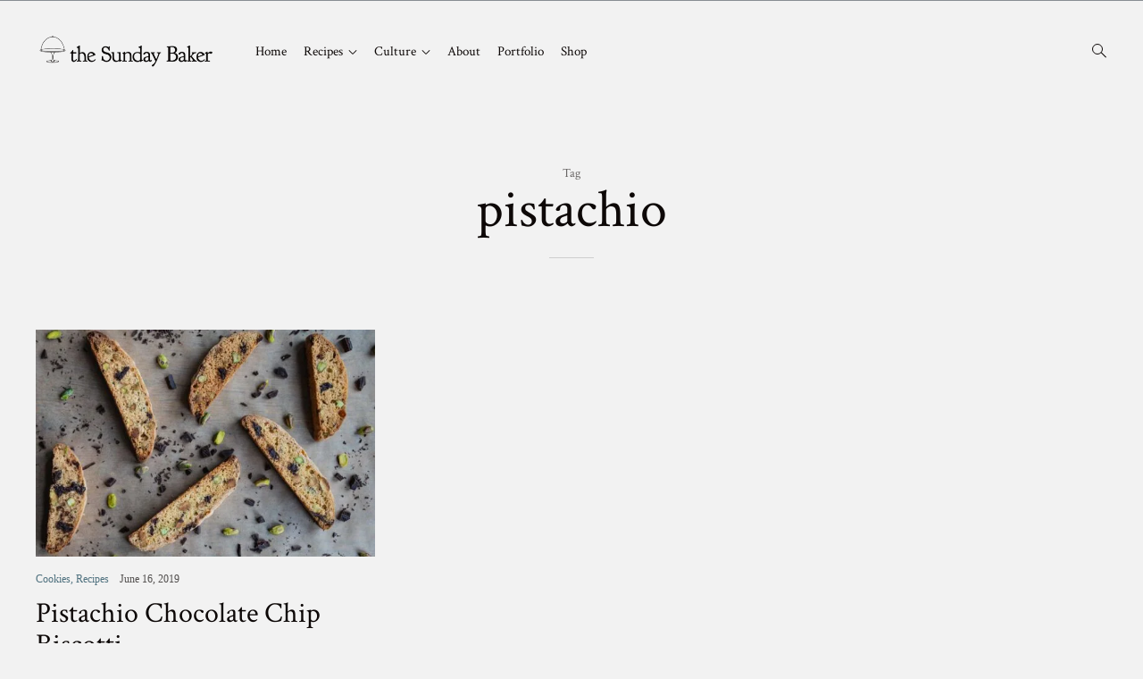

--- FILE ---
content_type: text/html; charset=utf-8
request_url: https://www.google.com/recaptcha/api2/aframe
body_size: 266
content:
<!DOCTYPE HTML><html><head><meta http-equiv="content-type" content="text/html; charset=UTF-8"></head><body><script nonce="BzQehA_FawC60kaABmHctg">/** Anti-fraud and anti-abuse applications only. See google.com/recaptcha */ try{var clients={'sodar':'https://pagead2.googlesyndication.com/pagead/sodar?'};window.addEventListener("message",function(a){try{if(a.source===window.parent){var b=JSON.parse(a.data);var c=clients[b['id']];if(c){var d=document.createElement('img');d.src=c+b['params']+'&rc='+(localStorage.getItem("rc::a")?sessionStorage.getItem("rc::b"):"");window.document.body.appendChild(d);sessionStorage.setItem("rc::e",parseInt(sessionStorage.getItem("rc::e")||0)+1);localStorage.setItem("rc::h",'1764457827754');}}}catch(b){}});window.parent.postMessage("_grecaptcha_ready", "*");}catch(b){}</script></body></html>

--- FILE ---
content_type: text/css; charset=UTF-8
request_url: https://cdn.sundaybaker.co/wp-content/litespeed/css/4de75a2cfa457aa866541388307af4fe.css?ver=58971
body_size: 20245
content:
/*!
Theme Name: Prim
Theme URI: http://underscores.me/
Author: Themes Kingdom
Author URI: https://themeskingdom.com/
Description: Awesome theme
Version: 2.0.2
License: GNU General Public License v2 or later
License URI: LICENSE
Text Domain: prim
Tags: custom-background, custom-logo, custom-menu, featured-images, threaded-comments, translation-ready

This theme, like WordPress, is licensed under the GPL.
Use it to make something cool, have fun, and share what you've learned with others.

Prim is based on Underscores https://underscores.me/, (C) 2012-2017 Automattic, Inc.
Underscores is distributed under the terms of the GNU GPL v2 or later.

Normalizing styles have been helped along thanks to the fine work of
Nicolas Gallagher and Jonathan Neal https://necolas.github.io/normalize.css/
*/
 html{line-height:1.15;-webkit-text-size-adjust:100%;scroll-behavior:smooth}body{margin:0}h1{font-size:2em;margin:.67em 0}hr{box-sizing:content-box;height:0;overflow:visible}pre{font-family:monospace,monospace;font-size:1em}a{background-color:#fff0}abbr[title]{border-bottom:none;text-decoration:underline;text-decoration:underline dotted}b,strong{font-weight:bolder}code,kbd,samp{font-family:monospace,monospace;font-size:1em}small{font-size:80%}sub,sup{font-size:75%;line-height:0;position:relative;vertical-align:baseline}sub{bottom:-.25em}sup{top:-.5em}img{border-style:none}button,input,optgroup,select,textarea{font-family:inherit;font-size:100%;line-height:1.15;margin:0}button,input{overflow:visible}button,select{text-transform:none}button,[type="button"],[type="reset"],[type="submit"]{-webkit-appearance:button}button::-moz-focus-inner,[type="button"]::-moz-focus-inner,[type="reset"]::-moz-focus-inner,[type="submit"]::-moz-focus-inner{border-style:none;padding:0}button:-moz-focusring,[type="button"]:-moz-focusring,[type="reset"]:-moz-focusring,[type="submit"]:-moz-focusring{outline:1px dotted ButtonText}fieldset{padding:.35em .75em .625em}legend{box-sizing:border-box;color:inherit;display:table;max-width:100%;padding:0;white-space:normal}progress{vertical-align:baseline}textarea{overflow:auto}[type="checkbox"],[type="radio"]{box-sizing:border-box;padding:0}[type="number"]::-webkit-inner-spin-button,[type="number"]::-webkit-outer-spin-button{height:auto}[type="search"]{-webkit-appearance:textfield;outline-offset:-2px}[type="search"]::-webkit-search-decoration{-webkit-appearance:none}::-webkit-file-upload-button{-webkit-appearance:button;font:inherit}details{display:block}summary{display:list-item}template{display:none}[hidden]{display:none}@font-face{font-display:swap;font-family:'icomoon';src:url(https://cdn.sundaybaker.co/wp-content/themes/prim/inc/fonts/icomoon.eot?l958vw);src:url('https://cdn.sundaybaker.co/wp-content/themes/prim/inc/fonts/icomoon.eot?l958vw#iefix') format('embedded-opentype'),url(https://cdn.sundaybaker.co/wp-content/themes/prim/inc/fonts/icomoon.ttf?l958vw) format('truetype'),url(https://cdn.sundaybaker.co/wp-content/themes/prim/inc/fonts/icomoon.woff?l958vw) format('woff'),url('https://cdn.sundaybaker.co/wp-content/themes/prim/inc/fonts/icomoon.svg?l958vw#icomoon') format('svg');font-weight:400;font-style:normal}[class^="icon-"],[class*=" icon-"],.comment.bypostauthor .fn:after,label.checkbox:before,input[type="checkbox"]+label:before,label.radio:before,input[type="radio"]+label:before{font-family:'icomoon'!important;speak:none;font-style:normal;font-weight:400;font-variant:normal;text-transform:none;line-height:1;-webkit-font-smoothing:antialiased;-moz-osx-font-smoothing:grayscale}.comment.bypostauthor .fn:after,.icon-author:before{content:"\e900"}.icon-dot:before{content:"\e902"}body{color:#000;font-family:sans-serif;font-size:16px;font-size:1rem;line-height:1.5}button,input,select,optgroup,textarea{color:inherit;line-height:normal;padding:0}h1,h2,h3,h4,h5,h6{clear:both;margin-bottom:1em}h1:first-child,h2:first-child,h3:first-child,h4:first-child,h5:first-child,h6:first-child{margin-top:0}p{margin-bottom:1.5em}dfn,cite,em,i{font-style:italic}blockquote{margin:0}address{margin:0 0 1.5em}pre{background:#fff0;border:1px solid rgb(0 0 0 / .2);font-family:Monaco,Consolas,"Andale Mono","DejaVu Sans Mono",monospace;font-size:15px;font-size:.9375rem;line-height:1.6;margin-bottom:1.6em;max-width:100%;overflow:auto;padding:1.6em}code,kbd,tt,var{font-family:Monaco,Consolas,"Andale Mono","DejaVu Sans Mono",monospace;font-size:15px;font-size:.9375rem}abbr,acronym{border-bottom:1px dotted rgb(0 0 0 / .2);cursor:help}mark,ins{background:rgb(0 0 0 / .1);text-decoration:none}big{font-size:125%}html,body{font-family:'Barlow',Verdana,Geneva,sans-serif;-webkit-font-smoothing:antialiased;-moz-osx-font-smoothing:grayscale;-moz-font-smoothing:grayscale}.main-navigation .current-page-item>a,.main-navigation .current-menu-item>a{border-bottom-color:#000}.main-navigation ul ul .current-page-item>a,.main-navigation ul ul .current-menu-item>a{border-bottom-color:#fff}.site-title,h1,h2,h3,h4,h5,h6,body:not(.single):not(.page) .entry-meta,.comment-reply-title,.front-slider-wrapper h2.section-title,.front-archive-wrapper h2.section-title,.footer-site-copyright{font-weight:500}h2.entry-title,.entry-content-wrapper .emphasis,.widget-area .emphasis{font-weight:400}.search-wrap .search-form input[type="search"]{font-weight:100}h1,.front-cta-wrapper h2.section-title{font-size:60px;font-size:3.75em;line-height:1.1}h2{font-size:48px;font-size:3em;line-height:1.1}.front-slider-float h3{font-size:50px}.main-nav-align-hamburger .main-navigation ul,.main-nav-align-hamburger .dropdown-toggle,.search-wrap .search-form input[type="search"]{font-size:46px;font-size:2.875rem}h3{font-size:40px;font-size:2.5rem;line-height:1.1}h4,.mc_custom_border_hdr,.footer-newsletter #mc_subheader,.front-slider-side h3.entry-title{font-size:32px;font-size:2rem;line-height:1.125}.site-title,.entry-content-wrapper .emphasis,.widget-area .emphasis{font-size:30px;font-size:1.875rem}.site-title,.front-slider-wrapper h2.section-title,.front-archive-wrapper h2.section-title{text-transform:uppercase}#post-load h2.entry-title,.front-archive h2.entry-title{font-size:28px;font-size:1.75rem}.archive-layout-list #post-load h2.entry-title,.front-archive-list h2.entry-title{font-size:26px}.entry-content-wrapper blockquote,.entry-content-wrapper q,.search-post-text-img .entry-title{font-size:24px;font-size:1.5rem;line-height:1.25}h5,.site-footer .site-title,.single-navigation-wrapper .post-nav-title{font-size:22px;font-size:1.375rem;line-height:1.2}.front-slider-dots{font-size:20px;font-size:1.25rem;line-height:1}h6{font-size:18px;font-size:1.125rem;line-height:1.2}.entry-content table,.comment-reply-title,.front-slider-wrapper h2.section-title,.front-archive-wrapper h2.section-title{font-size:16px;font-size:1rem}.single-navigation-wrapper .post-nav-text{font-size:15px;font-size:.9375rem}.widget-title,.search-instructions,.entry-content-wrapper .entry-footer,.logged-in-as,.comment-notes,.comment-form label,#mc_subheader{font-size:14px;font-size:.875rem}.single .entry-meta:first-child,.comment-reply-link{font-size:13px;font-size:.8125rem}#post-load .entry-meta,.front-archive .entry-meta,#mc_signup_form .mc_var_label,#mc_display_rewards,.search-post-text-img .entry-meta,.comment-metadata{font-size:12px;font-size:.75rem}.footer-site-copyright{font-size:11px}#post-load .entry-meta,.front-archive .entry-meta,.search-post-text-img .entry-meta,.posts-navigation a,p.instagram-username a,.footer-site-copyright,.entry-content-wrapper .entry-footer,.comment-metadata a,.logged-in-as,.comment-notes{color:rgb(0 0 0 / .7)}body:not(.search) .sticky .cat-links{color:#fff}body:not(.search) #post-load .sticky .entry-meta,.front-archive .sticky .entry-meta,.front-slider-two .cat-links,.front-slider-float .cat-links{color:rgb(255 255 255 / .7)}.cat-links{color:rgb(198 159 115)}.single .entry-header,.page:not(.page-template) .entry-header{border-bottom-color:rgb(198 159 115 / .5)}input::-webkit-input-placeholder,textarea::-webkit-input-placeholder{color:#000}input:-moz-placeholder,textarea:-moz-placeholder{color:#000}input::-moz-placeholder,textarea::-moz-placeholder{color:#000}::-moz-selection{background-color:#000;color:#fff}::selection{background-color:#000;color:#fff}@media screen and (min-width:1200px){a:hover,a:focus,a:active{color:rgb(0 0 0 / .7)}body:not(.search) .sticky a:hover,body:not(.search) .sticky a:focus,body:not(.search) .sticky a:active,.front-slider-wrapper a:hover,.front-slider-wrapper a:focus,.front-slider-wrapper a:active{color:rgb(255 255 255 / .7)}#post-load .entry-meta a:hover,#post-load .entry-meta a:focus,#post-load .entry-meta a:active,.front-archive .entry-meta a:hover,.front-archive .entry-meta a:focus,.front-archive .entry-meta a:active,.posts-navigation a:hover,.posts-navigation a:focus,.posts-navigation a:active,p.instagram-username a:hover,p.instagram-username a:focus,p.instagram-username a:active,.footer-site-copyright a:hover,.footer-site-copyright a:focus,.footer-site-copyright a:active,.entry-content-wrapper .entry-footer a:hover,.entry-content-wrapper .entry-footer a:focus,.entry-content-wrapper .entry-footer a:active,.search-post-text-img .entry-meta:hover,.search-post-text-img .entry-meta:focus,.search-post-text-img .entry-meta:active,.comment-metadata a:hover,.comment-metadata a:focus,.comment-metadata a:active,.single-navigation-wrapper a:hover,.single-navigation-wrapper a:focus,.single-navigation-wrapper a:active{color:#000}.cat-links a:hover,.cat-links a:focus,.cat-links a:active,#post-load .entry-meta .cat-links a:hover,#post-load .entry-meta .cat-links a:focus,#post-load .entry-meta .cat-links a:active,.front-archive .entry-meta .cat-links a:hover,.front-archive .entry-meta .cat-links a:focus,.front-archive .entry-meta .cat-links a:active{color:rgb(198 159 115 / .7)}body:not(.search) #post-load .sticky .entry-meta a:hover,body:not(.search) #post-load .sticky .entry-meta a:focus,body:not(.search) #post-load .sticky .entry-meta a:active,.front-archive .sticky .entry-meta a:hover,.front-archive .sticky .entry-meta a:focus,.front-archive .sticky .entry-meta a:active,.front-slider-two .cat-links a:hover,.front-slider-two .cat-links a:focus,.front-slider-two .cat-links a:active,.front-slider-float .cat-links a:hover,.front-slider-float .cat-links a:focus,.front-slider-float .cat-links a:active{color:#fff}.entry-content .readmore{-webkit-transition:0.15s linear;-moz-transition:0.15s linear;-ms-transition:0.15s linear;-o-transition:0.15s linear;transition:0.15s linear}.entry-content .readmore:hover,.entry-content .readmore:focus,.entry-content .readmore:active{background:rgb(198 159 115 / .2)}.main-navigation a:hover,.social-wrapper .jetpack-social-navigation a:hover{border-bottom-color:#000;color:#000}.main-nav-align-hamburger .main-navigation a:hover{border-bottom-color:#fff;color:#fff}}html{box-sizing:border-box}*,*:before,*:after{box-sizing:inherit}body{background:#eee7e1}hr{background-color:rgb(0 0 0 / .1);border:0;height:1px;margin-top:.2em;margin-bottom:.2em}ul,ol{margin:0 0 1.5em;padding-left:0}ul{list-style:disc}ol{list-style:decimal}li>ul,li>ol{margin-bottom:0;margin-left:.8em}dt{font-weight:700}dd{margin:0 1.5em 1.5em}img{height:auto;max-width:100%}figure{margin:1em 0}table{margin:0 0 1.5em;width:100%;border-collapse:collapse;text-align:left}.slick-slider{position:relative;display:block;box-sizing:border-box;-webkit-user-select:none;-moz-user-select:none;-ms-user-select:none;user-select:none;-webkit-touch-callout:none;-khtml-user-select:none;-ms-touch-action:pan-y;touch-action:pan-y;-webkit-tap-highlight-color:#fff0}.slick-list{position:relative;display:block;overflow:hidden;margin:0;padding:0;height:100%}.slick-list:focus{outline:none}.slick-list.dragging{cursor:pointer;cursor:hand}.slick-slider .slick-track,.slick-slider .slick-list{-webkit-transform:translate3d(0,0,0);-moz-transform:translate3d(0,0,0);-ms-transform:translate3d(0,0,0);-o-transform:translate3d(0,0,0);transform:translate3d(0,0,0);height:100%}.slick-track{position:relative;top:0;left:0;display:block;margin-left:auto;margin-right:auto}.slick-track:before,.slick-track:after{display:table;content:''}.slick-track:after{clear:both}.slick-loading .slick-track{visibility:hidden}.slick-slide{display:none;float:left;height:100%;min-height:1px}.slick-slide,.slick-slide:focus{outline:0}[dir='rtl'] .slick-slide{float:right}.slick-slide img{display:block}.slick-slide.slick-loading img{display:none}.slick-slide.dragging img{pointer-events:none}.slick-initialized .slick-slide{display:block}.slick-loading .slick-slide{visibility:hidden}.slick-vertical .slick-slide{display:block;height:auto;border:1px solid #fff0}.slick-arrow.slick-hidden{display:none}@media screen and (min-width:601px){.entry-content-wrapper .twocolumn{margin-top:3em;margin-bottom:3em}.entry-content-wrapper .twocolumn>div{display:inline-block;vertical-align:top;width:49%}.entry-content-wrapper .twocolumn>div:nth-child(odd){padding-right:20px}.entry-content-wrapper .twocolumn>div:nth-child(even){padding-left:20px}}.entry-content-wrapper .dropcap{float:left;font-size:2.7em;line-height:1;padding-right:.2em;margin-bottom:-.4em}.row{clear:both;margin-left:-10px;margin-right:-10px}.col-xs-1,.col-sm-1,.col-md-1,.col-lg-1,.col-xs-2,.col-sm-2,.col-md-2,.col-lg-2,.col-xs-3,.col-sm-3,.col-md-3,.col-lg-3,.col-xs-4,.col-sm-4,.col-md-4,.col-lg-4,.col-xs-5,.col-sm-5,.col-sm-tk-5,.col-md-5,.col-lg-5,.col-xs-6,.col-sm-6,.col-md-6,.col-lg-6,.col-xs-7,.col-sm-7,.col-md-7,.col-lg-7,.col-xs-8,.col-sm-8,.col-md-8,.col-lg-8,.col-xs-9,.col-sm-9,.col-md-9,.col-lg-9,.col-xs-10,.col-sm-10,.col-md-10,.col-lg-10,.col-xs-11,.col-sm-11,.col-md-11,.col-lg-11,.col-xs-12,.col-sm-12,.col-md-12,.col-lg-12{position:relative;min-height:1px;padding-left:10px;padding-right:10px}.col-xs-1,.col-xs-2,.col-xs-3,.col-xs-4,.col-xs-5,.col-xs-6,.col-xs-7,.col-xs-8,.col-xs-9,.col-xs-10,.col-xs-11,.col-xs-12{float:left}.col-xs-12{width:100%}.col-xs-11{width:91.66666667%}.col-xs-10{width:83.33333333%}.col-xs-9{width:75%}.col-xs-8{width:66.66666667%}.col-xs-7{width:58.33333333%}.col-xs-6{width:50%}.col-xs-5{width:41.66666667%}.col-xs-4{width:33.33333333%}.col-xs-3{width:25%}.col-xs-2{width:16.66666667%}.col-xs-1{width:8.33333333%}@media (min-width:768px){.col-sm-1,.col-sm-2,.col-sm-3,.col-sm-4,.col-sm-5,.col-sm-6,.col-sm-7,.col-sm-8,.col-sm-9,.col-sm-10,.col-sm-11,.col-sm-12{float:left}.col-sm-12{width:100%}.col-sm-11{width:91.66666667%}.col-sm-10{width:83.33333333%}.col-sm-9{width:75%}.col-sm-8{width:66.66666667%}.col-sm-7{width:58.33333333%}.col-sm-6{width:50%}.col-sm-5{width:41.66666667%}.col-sm-4{width:33.33333333%}.col-sm-3{width:25%}.col-sm-2{width:16.66666667%}.col-sm-1{width:8.33333333%}}@media (min-width:992px){.row{clear:both;margin-left:-15px;margin-right:-15px}.col-xs-1,.col-sm-1,.col-md-1,.col-lg-1,.col-xs-2,.col-sm-2,.col-md-2,.col-lg-2,.col-xs-3,.col-sm-3,.col-md-3,.col-lg-3,.col-xs-4,.col-sm-4,.col-md-4,.col-lg-4,.col-xs-5,.col-sm-5,.col-sm-tk-5,.col-md-5,.col-lg-5,.col-xs-6,.col-sm-6,.col-md-6,.col-lg-6,.col-xs-7,.col-sm-7,.col-md-7,.col-lg-7,.col-xs-8,.col-sm-8,.col-md-8,.col-lg-8,.col-xs-9,.col-sm-9,.col-md-9,.col-lg-9,.col-xs-10,.col-sm-10,.col-md-10,.col-lg-10,.col-xs-11,.col-sm-11,.col-md-11,.col-lg-11,.col-xs-12,.col-sm-12,.col-md-12,.col-lg-12{padding-left:15px;padding-right:15px}.col-md-1,.col-md-2,.col-md-3,.col-md-4,.col-md-5,.col-md-6,.col-md-7,.col-md-8,.col-md-9,.col-md-10,.col-md-11,.col-md-12{float:left}.col-md-12{width:100%}.col-md-11{width:91.66666667%}.col-md-10{width:83.33333333%}.col-md-9{width:75%}.col-md-8{width:66.66666667%}.col-md-7{width:58.33333333%}.col-md-6{width:50%}.col-md-5{width:41.66666667%}.col-md-4{width:33.33333333%}.col-md-3{width:25%}.col-md-2{width:16.66666667%}.col-md-1{width:8.33333333%}}@media (min-width:1200px){.row{clear:both;margin-left:-30px;margin-right:-30px}.col-xs-1,.col-sm-1,.col-md-1,.col-lg-1,.col-xs-2,.col-sm-2,.col-md-2,.col-lg-2,.col-xs-3,.col-sm-3,.col-md-3,.col-lg-3,.col-xs-4,.col-sm-4,.col-md-4,.col-lg-4,.col-xs-5,.col-sm-5,.col-sm-tk-5,.col-md-5,.col-lg-5,.col-xs-6,.col-sm-6,.col-md-6,.col-lg-6,.col-xs-7,.col-sm-7,.col-md-7,.col-lg-7,.col-xs-8,.col-sm-8,.col-md-8,.col-lg-8,.col-xs-9,.col-sm-9,.col-md-9,.col-lg-9,.col-xs-10,.col-sm-10,.col-md-10,.col-lg-10,.col-xs-11,.col-sm-11,.col-md-11,.col-lg-11,.col-xs-12,.col-sm-12,.col-md-12,.col-lg-12{padding-left:30px;padding-right:30px}.col-lg-1,.col-lg-2,.col-lg-3,.col-lg-4,.col-lg-5,.col-lg-6,.col-lg-7,.col-lg-8,.col-lg-9,.col-lg-10,.col-lg-11,.col-lg-12{float:left}.col-lg-12{width:100%}.col-lg-11{width:91.66666667%}.col-lg-10{width:83.33333333%}.col-lg-9{width:75%}.col-lg-8{width:66.66666667%}.col-lg-7{width:58.33333333%}.col-lg-6{width:50%}.col-lg-5{width:41.66666667%}.col-lg-4{width:33.33333333%}.col-lg-3{width:25%}.col-lg-2{width:16.66666667%}.col-lg-1{width:8.33333333%}}.container,.front-slider-float .slick-list{margin-left:auto;margin-right:auto;max-width:1540px;width:100%}.container .container,.front-slider-float .slick-list{padding-left:0;padding-right:0}.front-slider-float .slick-list{overflow:visible}.container.container-large{max-width:inherit}.container.container-medium{max-width:740px}.search #infinite-handle{max-width:calc(740px + 170px)}.container.container-small{max-width:300px}.container.fullwidth{max-width:100%}.twocolumn .half-width{display:inline-block;font-size:initial;vertical-align:top;width:50%}.twocolumn .half-width:nth-child(even){padding-left:20px}.twocolumn .half-width:nth-child(odd){padding-right:20px}button,input[type="button"],input[type="reset"],input[type="submit"],button[type="submit"]{border:none;border-radius:0;background:#fff0;cursor:pointer}button:hover,input[type="button"]:hover,input[type="reset"]:hover,input[type="submit"]:hover,button[type="submit"]:hover{border-color:#000}button:active,button:focus,input[type="button"]:active,input[type="button"]:focus,input[type="reset"]:active,input[type="reset"]:focus,input[type="submit"]:active,input[type="submit"]:focus,button[type="submit"]:active,button[type="submit"]:focus{border-color:#000}.comment-form input[type="submit"],.contact-form input[type="submit"],.contact-form button[type="submit"]{height:42px;padding:1.4em 5em}.comment-form input[type="submit"],.contact-form input[type="submit"],.contact-form button[type="submit"]{margin:0;border:1px solid #c69f73}.comment-form input[type="submit"]:hover,.comment-form input[type="submit"]:focus,.comment-form input[type="submit"]:active,.contact-form input[type="submit"]:hover,.contact-form input[type="submit"]:focus,.contact-form input[type="submit"]:active,.contact-form button[type="submit"]:hover,.contact-form button[type="submit"]:focus,.contact-form button[type="submit"]:active{background:rgb(198 159 115 / .2)}input[type="text"],input[type="email"],input[type="url"],input[type="password"],input[type="search"],input[type="number"],input[type="tel"],input[type="range"],input[type="date"],input[type="month"],input[type="week"],input[type="time"],input[type="datetime"],input[type="datetime-local"],input[type="color"]{color:#000;border:none;border-bottom:1px solid rgb(0 0 0 / .2);border-radius:0;padding:3px 10px;background-color:#fff0}input[type="text"]:focus,input[type="email"]:focus,input[type="url"]:focus,input[type="password"]:focus,input[type="search"]:focus,input[type="number"]:focus,input[type="tel"]:focus,input[type="range"]:focus,input[type="date"]:focus,input[type="month"]:focus,input[type="week"]:focus,input[type="time"]:focus,input[type="datetime"]:focus,input[type="datetime-local"]:focus,input[type="color"]:focus{border-color:#000}textarea{color:#000;border:1px solid rgb(0 0 0 / .2);border-radius:0;padding:.5em;background-color:#fff0}textarea:focus{border-color:#000}select{border:1px solid rgb(0 0 0 / .2)}textarea{width:100%}input[type="checkbox"],input[type="radio"],.woocommerce form .form-row .input-checkbox{display:none}label.checkbox,input[type="checkbox"]+label,#respond input[type="checkbox"]+label,form.contact-form label.checkbox,form.contact-form input[type="checkbox"]+label,label.radio,input[type="radio"]+label,form.contact-form label.radio,form.contact-form input[type="radio"]+label{cursor:pointer;padding-left:40px;position:relative;font-weight:400;line-height:1;display:inline-block;margin-bottom:16px;font-size:14px}.comment-subscription-form input[type="checkbox"]+label{margin-bottom:0;display:inline-block!important;font-weight:300;line-height:1.8em;margin-left:0}label.checkbox:before,input[type="checkbox"]+label:before,label.radio:before,input[type="radio"]+label:before{border:1px solid #000;color:#000;font-size:11px;height:12px;border-radius:7px;opacity:.5;text-align:left;width:28px;position:absolute;left:0;top:1px}label.checkbox:before,input[type="checkbox"]+label:before{-webkit-transition:background-color .3s,opacity .3s;-moz-transition:background-color .3s,opacity .3s;-ms-transition:background-color .3s,opacity .3s;-o-transition:background-color .3s,opacity .3s;transition:background-color .3s,opacity .3s}label.checkbox:before,input[type="checkbox"]+label:before,label.radio:before,input[type="radio"]+label:before{content:"\e902"}.checkbox.checked:before,input[type="checkbox"]:checked+label:before{background:#000;color:#fff;text-align:right}.radio.checked:before,input[type="radio"]:checked+label:before{border-width:6px}#page{visibility:hidden;opacity:0;-webkit-transition:visibility 0s 0s,opacity 0.15s linear;-moz-transition:visibility 0s 0s,opacity 0.15s linear;-ms-transition:visibility 0s 0s,opacity 0.15s linear;-o-transition:visibility 0s 0s,opacity 0.15s linear;transition:visibility 0s 0s,opacity 0.15s linear}.show #page{visibility:visible;opacity:1}.site-header{margin-top:30px}.site-header>table{margin-bottom:20px}.site-branding-td{width:20%}.site-title,.site-description{margin:0;line-height:1}.site-branding-td,.main-navigation-td,.social-search-td{vertical-align:baseline}.main-nav-align-hamburger .main-navigation{vertical-align:baseline}.main-nav-align-left .main-navigation-td{text-align:left}.main-nav-align-center .main-navigation-td{text-align:center}.main-nav-align-right .main-navigation-td{text-align:right}.social-search-td{width:120px;text-align:right}.social-search-wrapper{margin-bottom:-2px}.big-search-trigger{line-height:1}.search-wrap{-webkit-transform:translateY(-100%);-moz-transform:translateY(-100%);-ms-transform:translateY(-100%);-o-transform:translateY(-100%);transform:translateY(-100%);padding:200px 130px;right:0;left:0;box-shadow:0 0 40px 20px #fff0}.big-search-open .search-wrap{-webkit-transform:none;-moz-transform:none;-ms-transform:none;-o-transform:none;transform:none;box-shadow:0 0 40px 20px rgb(0 0 0 / .3)}.big-search-close,.main-nav-align-hamburger .menu-close{font-size:34px;font-weight:100}.big-search-close,.main-nav-align-hamburger .menu-close,.menu-close{color:#fff}.big-search-close{position:absolute;top:calc(100% + 30px);right:130px;visibility:hidden;opacity:0}.big-search-open .big-search-close{visibility:visible;opacity:.2;-webkit-transition:0.2s 0.5s linear;-moz-transition:0.2s 0.5s linear;-ms-transition:0.2s 0.5s linear;-o-transition:0.2s 0.5s linear;transition:0.2s 0.5s linear}.big-search-open .big-search-close:hover{opacity:1;-webkit-transition:0.2s linear;-moz-transition:0.2s linear;-ms-transition:0.2s linear;-o-transition:0.2s linear;transition:0.2s linear}.big-search-open .search-wrap~.menu-background{-webkit-transform:none;-moz-transform:none;-ms-transform:none;-o-transform:none;transform:none;opacity:1;-webkit-transition:opacity .5s cubic-bezier(.12,.6,.54,.96);-moz-transition:opacity .5s cubic-bezier(.12,.6,.54,.96);-ms-transition:opacity .5s cubic-bezier(.12,.6,.54,.96);-o-transition:opacity .5s cubic-bezier(.12,.6,.54,.96);transition:opacity .5s cubic-bezier(.12,.6,.54,.96)}.search-line{border-bottom:1px solid rgb(255 255 255 / .2);padding-bottom:1em}.search-wrap .search-instructions,.search-wrap .search-form{display:inline-block}.search-wrap .search-form input[type="search"]{line-height:1;vertical-align:baseline}.search-wrap .search-instructions{width:180px;opacity:.6;line-height:1}.search-wrap .search-form{width:calc(100% - 190px)}.search-wrap .icon-search{font-size:40px}.icon-search{display:inline-block;font-size:20px;width:1em;height:1em;position:relative;margin-bottom:-3px}.icon-search:before,.icon-search:after{content:'';position:absolute}.icon-search:before{top:.2em;left:.2em;width:.6em;height:.6em;border-radius:50%;border:1px solid #000}.icon-search:after{bottom:0;right:0;width:.4em;height:1px;background:#000;-webkit-transform-origin:right top;-moz-transform-origin:right top;-ms-transform-origin:right top;-o-transform-origin:right top;transform-origin:right top;-webkit-transform:rotate(45deg);-moz-transform:rotate(45deg);-ms-transform:rotate(45deg);-o-transform:rotate(45deg);transform:rotate(45deg)}.search-wrap .icon-search:after{height:2px}.search-wrap .search-form button{-webkit-transform:translateX(20px);-moz-transform:translateX(20px);-ms-transform:translateX(20px);-o-transform:translateX(20px);transform:translateX(20px);opacity:0}.search-wrap .search-instructions,.search-wrap input[type="search"]{-webkit-transform:translateX(-20px);-moz-transform:translateX(-20px);-ms-transform:translateX(-20px);-o-transform:translateX(-20px);transform:translateX(-20px);opacity:0}.big-search-open .search-wrap .search-form button,.big-search-open .search-wrap .search-instructions,.big-search-open .search-wrap input[type="search"]{-webkit-transform:none;-moz-transform:none;-ms-transform:none;-o-transform:none;transform:none;opacity:1;-webkit-transition:0.3s 0.3s ease-in-out;-moz-transition:0.3s 0.3s ease-in-out;-ms-transition:0.3s 0.3s ease-in-out;-o-transition:0.3s 0.3s ease-in-out;transition:0.3s 0.3s ease-in-out}.social-button{padding:3px 3px 1px;margin:0 10px 0 0;font-size:15px;vertical-align:baseline;line-height:1}.social-button .icon-close{display:none}.social-button .social-close,.social-menu-open .social-button .social-follow{display:none}.social-button .social-follow,.social-menu-open .social-button .social-close{display:block}#primary-menu,.social-wrapper{-webkit-transition:0.15s ease-in-out;-moz-transition:0.15s ease-in-out;-ms-transition:0.15s ease-in-out;-o-transition:0.15s ease-in-out;transition:0.15s ease-in-out}.social-menu-open:not(.main-nav-align-hamburger) .main-navigation{display:none}.social-menu-open:not(.main-nav-align-hamburger) #primary-menu{visibility:visible;opacity:1}.main-navigation-td{position:relative}.social-wrapper{display:none;-webkit-transform:translateX(-20px);-moz-transform:translateX(-20px);-ms-transform:translateX(-20px);-o-transform:translateX(-20px);transform:translateX(-20px);position:static}.social-menu-open .social-wrapper{display:block;-webkit-transform:none;-moz-transform:none;-ms-transform:none;-o-transform:none;transform:none}.social-wrapper{text-align:right}.social-wrapper .jetpack-social-navigation ul{margin:0;list-style:none;font-size:15px}.social-wrapper .jetpack-social-navigation a{height:auto;width:auto;border-bottom:1px solid #fff0;-webkit-transition:0.15s linear;-moz-transition:0.15s linear;-ms-transition:0.15s linear;-o-transition:0.15s linear;transition:0.15s linear}.social-wrapper .jetpack-social-navigation-genericons a:before{display:none}.footer-newsletter-wrapper,.footer-instagram-wrapper,.footer-widget-area,.site-info{margin-top:50px}.site-info{margin-bottom:30px}.footer-instagram-wrapper{border-top:1px solid rgb(0 0 0 / .2);padding-top:80px}.footer-widget-area{padding-top:40px}.widget-area #mc_subheader{line-height:1.5}.footer-newsletter .mc_custom_border_hdr,.footer-newsletter #mc_subheader{float:left;clear:left;width:750px;max-width:calc(100% - 555px);display:inline-block;padding-right:40px;margin-top:14px}.footer-newsletter .mc_custom_border_hdr{margin-bottom:10px}.footer-newsletter .mc_form_inside{display:inline-block;max-width:550px;width:100%;float:right}.footer-newsletter .mc_merge_var{margin:0;clear:none}#mc_signup_form .mc_var_label{margin-bottom:1em}.footer-newsletter #mc_signup_form .mc_input{width:350px;display:inline-block;clear:none;float:left;padding-left:10px;padding-right:10px}#mc_signup_form .mc_input,#mc_signup_submit{height:42px;border:1px solid #000;border-radius:0;width:100%}.widget #mc_signup_submit,.footer-newsletter #mc_signup_submit{width:100%;margin:0;-webkit-transition:0.15s linear;-moz-transition:0.15s linear;-ms-transition:0.15s linear;-o-transition:0.15s linear;transition:0.15s linear}.widget .mc_merge_var{margin-bottom:.4em}#mc_signup_submit:hover{background:rgb(0 0 0 / .2)}#mc_signup_form .mc_input:not(:focus){border-color:rgb(0 0 0 / .2)}#mc_signup_submit,.comment-form input[type="submit"]{font-size:10px;line-height:1;text-transform:uppercase;font-weight:700;letter-spacing:.1em}.footer-newsletter #mc_signup_form .mc_input{width:calc(100% - 174px);display:inline-block}.footer-newsletter .mc_signup_submit{width:170px;display:inline-block;float:right}#mc_display_rewards{text-align:left;opacity:.6}.footer-newsletter #mc_display_rewards{margin-top:2.4em}.widget-area #mc_display_rewards{margin-top:0}.footer-instagram-wrapper .widget{margin:0;max-width:100%}.footer-instagram-wrapper .widget ul{margin-left:-16px;margin-right:-16px}.footer-instagram-wrapper .widget li{width:calc(100% / 6);padding:0 16px;display:inline-block;float:left;font-size:0}.footer-instagram-wrapper .widget a{display:block;overflow:hidden}.footer-instagram-wrapper .widget a img{-webkit-transition:0.15s ease-out;-moz-transition:0.15s ease-out;-ms-transition:0.15s ease-out;-o-transition:0.15s ease-out;transition:0.15s ease-out;will-change:transform}.footer-instagram-wrapper .widget a:hover img{-webkit-transform:scale(1.05);-moz-transform:scale(1.05);-ms-transform:scale(1.05);-o-transform:scale(1.05);transform:scale(1.05)}p.instagram-username{margin-bottom:0}.footer-site-branding,.footer-site-copyright{display:inline-block}.footer-site-branding{margin-right:30px}.footer-site-copyright{text-transform:uppercase;letter-spacing:.02em}.posts-navigation ul{list-style:none;display:block;margin-top:4em;padding-top:2em;border-top:1px solid rgb(0 0 0 / .2)}.posts-navigation li{display:inline-block}.posts-navigation span.page-numbers,.posts-navigation a.page-numbers{padding:.2em}.posts-navigation .prev.page-numbers{margin-right:2em}.posts-navigation .next.page-numbers{margin-left:2em}a,button{cursor:pointer}a{color:inherit}a,a:visited,a:hover,a:focus,a:active{text-decoration:none}a:focus,a:hover,a:active,button:focus,button:hover,button:active,input:focus,input:hover,input:active{outline:0}.main-navigation{clear:both;display:block;width:100%}.main-navigation ul{display:none;list-style:none;margin:0;padding-left:0;font-size:15px}.dropdown-toggle{font-size:14px}.main-navigation ul ul{background:#fff0;color:#fff;float:left;position:absolute;top:100%;left:-999em;z-index:99999;padding:2.5em 1.2em 1.5em 1.2em;text-align:left;box-shadow:0 16px 18px -10px rgb(0 0 0 / .2)}.main-navigation ul ul:before{content:'';display:block;background:#000;position:absolute;bottom:0;left:0;right:0;width:100%;height:calc(100% - 1em);z-index:-1}.main-nav-align-hamburger .main-navigation ul ul{top:0;background:none}.main-navigation ul ul ul{left:-999em;top:-1.5em;padding:1.5em 1.2em}.main-navigation ul ul ul:before{height:100%}.main-navigation ul ul li:hover>ul,.main-navigation ul ul li.focus>ul{left:100%}.main-navigation ul ul li{width:180px;margin-bottom:4px;margin-right:0}.main-nav-align-hamburger .main-navigation ul ul{width:66%;padding:.3em 0;box-shadow:none}.main-nav-align-hamburger .main-navigation ul ul:before{display:none}.main-nav-align-hamburger .main-navigation ul ul li{width:100%}.main-navigation ul li:hover>ul,.main-navigation ul li.focus>ul{left:-1.2em}.main-nav-align-hamburger .main-navigation ul li:hover>ul,.main-nav-align-hamburger .main-navigation ul li.focus>ul{left:-999em}.main-nav-align-hamburger .main-navigation ul li.toggle-on>ul{left:100%}.main-nav-align-right .main-navigation ul ul{text-align:right}.main-nav-align-right .main-navigation ul li:hover>ul,.main-nav-align-right .main-navigation ul li.focus>ul{right:-1.2em;left:auto}.main-nav-align-right .main-navigation ul ul li:hover>ul,.main-nav-align-right .main-navigation ul ul li.focus>ul{right:100%;left:auto}body:not(.main-nav-align-hamburger) .main-navigation ul li:hover>.dropdown-toggle .icon-dropdown:before,body:not(.main-nav-align-hamburger) .main-navigation ul li.focus>.dropdown-toggle .icon-dropdown:before,.main-nav-align-hamburger .main-navigation ul li.toggle-on>.dropdown-toggle .icon-dropdown:before{-webkit-transform:rotate(-45deg);-moz-transform:rotate(-45deg);-ms-transform:rotate(-45deg);-o-transform:rotate(-45deg);transform:rotate(-45deg)}body:not(.main-nav-align-hamburger) .main-navigation ul li:hover>.dropdown-toggle .icon-dropdown:after,body:not(.main-nav-align-hamburger) .main-navigation ul li.focus>.dropdown-toggle .icon-dropdown:after,.main-nav-align-hamburger .main-navigation ul li.toggle-on>.dropdown-toggle .icon-dropdown:after{-webkit-transform:rotate(45deg);-moz-transform:rotate(45deg);-ms-transform:rotate(45deg);-o-transform:rotate(45deg);transform:rotate(45deg)}.main-nav-align-hamburger .main-navigation.toggled ul ul ul{display:none;position:static;width:100%;padding-left:0}.main-nav-align-hamburger .main-navigation.toggled ul ul li.toggle-on>ul{display:block}.main-navigation li,.social-wrapper .jetpack-social-navigation li{display:inline-block;position:relative;padding:.15em .3em 0;margin-right:10px;line-height:1}.main-nav-align-hamburger .main-navigation li{width:60%;padding-left:0;padding-top:0;margin-right:0}.main-navigation a{display:inline-block;text-decoration:none;padding:.1em 0;border-bottom:1px solid #fff0;-webkit-transition:0.15s linear;-moz-transition:0.15s linear;-ms-transition:0.15s linear;-o-transition:0.15s linear;transition:0.15s linear}.main-navigation .dropdown-toggle{padding:0 0 0 .4em}.icon-dropdown{position:relative;width:1em;height:1em;display:block}.icon-dropdown:before,.icon-dropdown:after{content:'';position:absolute;width:.8em;height:1px;top:calc(50% + 0.1em);left:.1em;background:#000;-webkit-transform-origin:50% 50%;-moz-transform-origin:50% 50%;-ms-transform-origin:50% 50%;-o-transform-origin:50% 50%;transform-origin:50% 50%;-webkit-transition:0.2s;-moz-transition:0.2s;-ms-transition:0.2s;-o-transition:0.2s;transition:0.2s}ul ul .icon-dropdown:before,ul ul .icon-dropdown:after,.main-nav-align-hamburger .icon-dropdown:before,.main-nav-align-hamburger .icon-dropdown:after{background:#fff}.icon-dropdown:after{-webkit-transform:rotate(90deg);-moz-transform:rotate(90deg);-ms-transform:rotate(90deg);-o-transform:rotate(90deg);transform:rotate(90deg)}.menu-toggle,.main-navigation.toggled ul{display:block}@media screen and (min-width:1200px){.menu-toggle,.menu-close{display:none}.main-navigation ul{display:block}.main-nav-align-hamburger .menu-toggle,.main-nav-align-hamburger .menu-close,.main-nav-align-hamburger .main-navigation.toggled ul{display:block}.main-nav-align-hamburger .main-navigation ul{display:none}}.icon-close{position:relative;display:inline-block;font-size:.75em;width:1em;height:1em;margin-left:5px}.icon-close .icon-close-line{display:block;width:1.2em;height:2px;background:#fff;position:absolute;top:50%;left:0;-webkit-transform-origin:center center;-moz-transform-origin:center center;-ms-transform-origin:center center;-o-transform-origin:center center;transform-origin:center center}.icon-close .icon-close-line:nth-child(1){-webkit-transform:rotate(45deg);-moz-transform:rotate(45deg);-ms-transform:rotate(45deg);-o-transform:rotate(45deg);transform:rotate(45deg)}.icon-close .icon-close-line:nth-child(2){-webkit-transform:rotate(-45deg);-moz-transform:rotate(-45deg);-ms-transform:rotate(-45deg);-o-transform:rotate(-45deg);transform:rotate(-45deg)}.menu-toggle{padding:5px 2px}.icon-hamburger .icon-hamburger-line{display:block;width:20px;height:1px;margin-top:3px;margin-bottom:3px;background:#000}.icon-hamburger .icon-hamburger-line{-webkit-transition:0.15s;-moz-transition:0.15s;-ms-transition:0.15s;-o-transition:0.15s;transition:0.15s}button:hover .icon-hamburger .icon-hamburger-line{-webkit-transform:scale(1.2,1);-moz-transform:scale(1.2,1);-ms-transform:scale(1.2,1);-o-transform:scale(1.2,1);transform:scale(1.2,1)}.main-nav-align-hamburger .site-branding-td{width:50%}.main-nav-align-hamburger .main-navigation,.main-nav-align-hamburger .site-branding{display:inline-block;vertical-align:middle}.main-nav-align-hamburger .main-navigation{vertical-align:bottom;width:45px;-webkit-transition:.4s;-moz-transition:.4s;-ms-transition:.4s;-o-transition:.4s;transition:.4s}.main-nav-align-hamburger .site-branding{width:calc(100% - 50px)}.main-nav-align-hamburger .main-navigation.toggled{width:0}.main-nav-align-hamburger .menu-wrapper .site-branding{margin-bottom:60px}.search-wrap,.main-nav-align-hamburger .menu-wrapper{position:fixed;top:0;overscroll-behavior:contain;background:#000;-webkit-transition:transform .3s cubic-bezier(.12,.6,.54,.96);-moz-transition:transform .3s cubic-bezier(.12,.6,.54,.96);-ms-transition:transform .3s cubic-bezier(.12,.6,.54,.96);-o-transition:transform .3s cubic-bezier(.12,.6,.54,.96);transition:transform .3s cubic-bezier(.12,.6,.54,.96);z-index:6}.search-wrap,.search-wrap .search-form input[type="search"],.main-nav-align-hamburger .menu-wrapper{color:#fff}.search-wrap input::-webkit-input-placeholder{color:#fff}.search-wrap input:-moz-placeholder{color:#fff}.search-wrap input::-moz-placeholder{color:#fff}.search-wrap .icon-search:before{border-color:#fff}.search-wrap .icon-search:after,.main-nav-align-hamburger .icon-close .icon-close-line{background:#fff}.main-nav-align-hamburger .menu-wrapper{bottom:0;left:0;width:900px;max-width:80%;-webkit-transform:translateX(-100%);-moz-transform:translateX(-100%);-ms-transform:translateX(-100%);-o-transform:translateX(-100%);transform:translateX(-100%);padding:40px 130px}.main-nav-align-hamburger .menu-wrapper>div:nth-child(2){height:80%;overflow:auto}.main-nav-align-hamburger .menu-wrapper>div:nth-child(2)>*{display:inline-block;width:99%;vertical-align:middle}.main-nav-align-hamburger .menu-wrapper>div:nth-child(2):before{content:'';height:100%;width:0}.main-nav-align-hamburger .menu-wrapper>div:nth-child(2)>*,.main-nav-align-hamburger .menu-wrapper>div:nth-child(2):before{display:inline-block;vertical-align:middle}.menu-background{opacity:0;background-color:rgb(0 0 0 / .7);box-shadow:0 0 40px 20px #fff0;position:fixed;top:0;bottom:0;left:0;width:100%;-webkit-transform:translateY(-100%);-moz-transform:translateY(-100%);-ms-transform:translateY(-100%);-o-transform:translateY(-100%);transform:translateY(-100%);-webkit-transition:opacity .3s cubic-bezier(.12,.6,.54,.96),transform 0s 0.3s;-moz-transition:opacity .3s cubic-bezier(.12,.6,.54,.96),transform 0s 0.3s;-ms-transition:opacity .3s cubic-bezier(.12,.6,.54,.96),transform 0s 0.3s;-o-transition:opacity .3s cubic-bezier(.12,.6,.54,.96),transform 0s 0.3s;transition:opacity .3s cubic-bezier(.12,.6,.54,.96),transform 0s 0.3s;z-index:5}.main-nav-align-hamburger .menu-close{visibility:hidden;opacity:0;position:absolute;right:-60px;top:0;-webkit-transform:translateX(100%) rotate(90deg);-moz-transform:translateX(100%) rotate(90deg);-ms-transform:translateX(100%) rotate(90deg);-o-transform:translateX(100%) rotate(90deg);transform:translateX(100%) rotate(90deg);-webkit-transform-origin:left top;-moz-transform-origin:left top;-ms-transform-origin:left top;-o-transform-origin:left top;transform-origin:left top;-webkit-transition:0s;-moz-transition:0s;-ms-transition:0s;-o-transition:0s;transition:0s}.main-nav-align-hamburger .toggled .menu-close{visibility:visible;opacity:.2;top:40px;-webkit-transition:0.3s 0.2s,visibility 0s;-moz-transition:0.3s 0.2s,visibility 0s;-ms-transition:0.3s 0.2s,visibility 0s;-o-transition:0.3s 0.2s,visibility 0s;transition:0.3s 0.2s,visibility 0s}.main-nav-align-hamburger .toggled .menu-close:hover{opacity:1;-webkit-transition:0.15s linear;-moz-transition:0.15s linear;-ms-transition:0.15s linear;-o-transition:0.15s linear;transition:0.15s linear}.main-nav-align-hamburger .toggled .menu-wrapper,.main-nav-align-hamburger .toggled .menu-background{-webkit-transform:none;-moz-transform:none;-ms-transform:none;-o-transform:none;transform:none}.main-nav-align-hamburger .toggled .menu-wrapper{box-shadow:0 0 40px 20px rgb(0 0 0 / .3)}.main-nav-align-hamburger .toggled .menu-background{opacity:1;-webkit-transition:opacity .5s cubic-bezier(.12,.6,.54,.96);-moz-transition:opacity .5s cubic-bezier(.12,.6,.54,.96);-ms-transition:opacity .5s cubic-bezier(.12,.6,.54,.96);-o-transition:opacity .5s cubic-bezier(.12,.6,.54,.96);transition:opacity .5s cubic-bezier(.12,.6,.54,.96)}.main-nav-align-hamburger .menu-wrapper .site-branding{opacity:0;-webkit-transform:translateX(30px);-moz-transform:translateX(30px);-ms-transform:translateX(30px);-o-transform:translateX(30px);transform:translateX(30px)}.main-nav-align-hamburger .menu-wrapper>div:nth-child(2){opacity:0;-webkit-transform:translateX(-30px);-moz-transform:translateX(-30px);-ms-transform:translateX(-30px);-o-transform:translateX(-30px);transform:translateX(-30px)}.main-nav-align-hamburger .toggled .menu-wrapper .site-branding,.main-nav-align-hamburger .toggled .menu-wrapper>div:nth-child(2){-webkit-transform:none;-moz-transform:none;-ms-transform:none;-o-transform:none;transform:none;opacity:1;-webkit-transition:0.3s 0.2s ease-in-out;-moz-transition:0.3s 0.2s ease-in-out;-ms-transition:0.3s 0.2s ease-in-out;-o-transition:0.3s 0.2s ease-in-out;transition:0.3s 0.2s ease-in-out}.main-nav-align-hamburger .main-navigation ul{font-weight:300}.main-nav-align-hamburger .main-navigation ul ul .dropdown-toggle,.main-nav-align-hamburger .main-navigation ul ul{font-size:30px}.main-nav-align-hamburger .main-navigation ul ul ul .dropdown-toggle,.main-nav-align-hamburger .main-navigation ul ul ul{font-size:18px}.site-main .comment-navigation,.site-main .posts-navigation,.site-main .post-navigation{margin:0 0 1.5em}.site-main .comment-navigation,.site-main .posts-navigation{overflow:hidden}.screen-reader-text{border:0;clip:rect(1px,1px,1px,1px);clip-path:inset(50%);height:1px;margin:-1px;overflow:hidden;padding:0;position:absolute!important;width:1px;word-wrap:normal!important}.screen-reader-text:focus{background-color:#f1f1f1;border-radius:3px;box-shadow:0 0 2px 2px rgb(0 0 0 / .6);clip:auto!important;clip-path:none;color:#21759b;display:block;font-size:14px;font-size:.875rem;font-weight:700;height:auto;left:5px;line-height:normal;padding:15px 23px 14px;text-decoration:none;top:5px;width:auto;z-index:100000}#content[tabindex="-1"]:focus{outline:0}.entry-content figure.size-full,.entry-content img,.entry-content p>img{margin-bottom:1.5rem;margin-top:.5rem}.alignleft,.wp-block-image.alignleft{float:left;margin-right:1.5em}.alignright,.wp-block-image.alignright{float:right;margin-left:1.5em}.alignleft,.alignright{max-width:60%}@media screen and (min-width:1600px){.no-sidebar .alignleft{margin-left:-90px}.page.no-sidebar .alignleft{margin-left:0}.page.no-sidebar .alignright{margin-right:0}}.aligncenter{clear:both;display:block;margin-left:auto;margin-right:auto}.entry-content figure.aligncenter,.entry-content img.aligncenter{margin-bottom:3rem;margin-top:3rem}.clear:before,.clear:after,.entry-content:before,.entry-content:after,.comment-content:before,.comment-content:after,.site-header:before,.site-header:after,.site-content:before,.site-content:after,.site-footer:before,.site-footer:after,.site-main:before,.site-main:after,.footer-newsletter:before,.footer-newsletter:after,.footer-instagram-wrapper .widget:before,.footer-instagram-wrapper .widget:after,.widget .instagram-pics:before,.widget .instagram-pics:after{content:"";display:table;table-layout:fixed}.clear:after,.entry-content:after,.comment-content:after,.site-header:after,.site-content:after,.site-footer:after,.site-main:after,.footer-newsletter:after,.footer-instagram-wrapper .widget:after,.widget .instagram-pics:after{clear:both}.widget{margin:0 0 5em;max-width:300px;width:100%}.widget:last-child{margin-bottom:0}.footer-widget-area .widget{display:inline-block;margin-right:60px;vertical-align:top;margin-bottom:2em}.footer-widget-area .widget.widget_archive,.footer-widget-area .widget.widget_categories,.footer-widget-area .widget.widget_pages,.footer-widget-area .widget.widget_nav_menu{max-width:120px}.widget select{max-width:100%}.widget ul,.widget ol{list-style:none}.widget ul ul,.widget ol ol{margin-top:.5em}.widget li{padding-bottom:.6em}.widget-title{letter-spacing:.04em;text-transform:uppercase;margin-bottom:2em}.widget>ul,.widget>div>ul,.widget select{font-size:.875rem}.widget .post_count{float:right;font-size:.857em;font-weight:500}.widget .post-date{display:block;opacity:.7}.textwidget{font-size:14px}.textwidget>*{margin-top:0}.search-form input,.search-form button{display:inline-block;vertical-align:middle}.search-wrap .search-form{border-bottom:0}.search-wrap .icon-search:before{border-width:2px}.search-wrap .icon-search:after{height:2px}.search-wrap .search-form input[type="search"]{width:calc(100% - 65px);letter-spacing:-.02em}.search-wrap .search-form button{width:55px;text-align:right}.search-form{border-bottom:1px solid rgb(0 0 0 / .5);padding-bottom:.4em}.search-form input[type="search"]{border:none;width:calc(100% - 35px)}.search-form button{width:30px;margin-bottom:4px}input::-webkit-input-placeholder{opacity:1}input:-moz-placeholder{opacity:1}input::-moz-placeholder{opacity:1}.widget_calendar table{text-align:center;border:1px solid rgb(0 0 0 / .2)}.widget_calendar table td,.widget_calendar table th{padding:.1em .2em}.widget_calendar table caption{padding-bottom:1em}.widget_calendar table thead th{padding-top:.5em}.widget_calendar table tfoot td{padding-top:.5em;padding-bottom:.5em}.recentcomments>a{display:block}.widget_recent_entries li>a,.recentcomments>a{font-size:18px;line-height:1.2}.widget.widget_recent_entries li,.recentcomments{padding-bottom:1.5em}.widget_tag_cloud a{padding-right:.5em}.instagram-pics{margin:0}.instagram-pics li{font-size:0;width:33.33333%;padding:0;display:inline-block;float:left}.instagram-pics a{-webkit-transition:0.15s linear;-moz-transition:0.15s linear;-ms-transition:0.15s linear;-o-transition:0.15s linear;transition:0.15s linear;will-change:opacity}.instagram-pics a:hover{opacity:.7}.site-content{margin-top:20px;margin-bottom:70px}.blog .site-content{margin-top:70px}.has-sidebar #post-load,.front-archive-wrapper.archive-has-sidebar .front-archive{width:calc(100% - 400px + 59px);float:left}.has-sidebar #secondary,.front-archive-wrapper.archive-has-sidebar #secondary{float:right;width:345px;margin-left:55px;border-left:1px solid #ddc09f;padding-left:44px}@supports (display:flex) or (display:-webkit-flex) or (display:-moz-flex) or (display:-ms-flex) or (display:-o-flex){.has-sidebar .site-main-archive,.front-archive-wrapper.archive-has-sidebar{display:-webkit-flex;display:-moz-flex;display:-ms-flex;display:-o-flex;display:flex}.front-archive-wrapper.archive-has-sidebar{flex-wrap:wrap}.front-archive-wrapper.archive-has-sidebar>h2{flex:0 0 100%}.has-sidebar #post-load,.front-archive-wrapper.archive-has-sidebar .front-archive{flex:0 1 calc(100% - 400px + 59px)}.has-sidebar #secondary,.front-archive-wrapper.archive-has-sidebar #secondary{flex:0 1 345px}.has-sidebar #post-load,.has-sidebar #secondary,.front-archive-wrapper.archive-has-sidebar .front-archive,.front-archive-wrapper.archive-has-sidebar #secondary{float:none}}.page-header{margin-bottom:80px;margin-top:70px}.page-header-top{border-bottom:1px solid rgb(198 159 115 / .5)}.page-header-top>*{display:inline-block}.page-header-top h1{width:calc(100% - 30px);margin-top:0;margin-bottom:.4em;font-weight:100}.page-header-top .archive-type-wrapper{font-size:14px;width:120px;padding-right:30px;display:inline-block;font-weight:400;opacity:.6}.tag .page-header-bottom .archive-description,.category .page-header-bottom .archive-description,.tax-jetpack-portfolio-type .page-header-bottom .archive-description,.tax-jetpack-portfolio-tag .page-header-bottom .archive-description{padding-left:120px}.archive-description>p{max-width:500px}.results-count-wrapper{text-align:right;width:25px}.results-count{display:inline-block;border:1px solid rgb(0 0 0 / .5);border-radius:50%;width:25px;height:25px;padding:4px 0;text-align:center;font-size:11px}body:not(.search) .results-text{display:none}.results-text{margin-right:1em}#post-load,.front-archive{margin-left:-30px;margin-right:-30px;width:calc(100% + 60px)}#post-load article,#post-load nav,.front-archive article{display:inline-block;float:left;padding-left:30px;padding-right:30px}#post-load nav{width:100%}#post-load article,.front-archive article{margin-bottom:80px;visibility:hidden;opacity:0;-webkit-transition:opacity 0.2s ease-in;-moz-transition:opacity 0.2s ease-in;-ms-transition:opacity 0.2s ease-in;-o-transition:opacity 0.2s ease-in;transition:opacity 0.2s ease-in}#post-load article:nth-child(2n),.front-archive article:nth-child(2n){-webkit-transition:opacity 0.2s 0.1s ease-in;-moz-transition:opacity 0.2s 0.1s ease-in;-ms-transition:opacity 0.2s 0.1s ease-in;-o-transition:opacity 0.2s 0.1s ease-in;transition:opacity 0.2s 0.1s ease-in}#infinite-handle{opacity:0;visibility:hidden}#post-load article.animate,#post-load article.animate:last-of-type~#infinite-handle,.front-archive article.animate{visibility:visible;opacity:1}.archive-layout-list #post-load article,.front-archive.front-archive-list article{margin-bottom:0}#post-load article .entry-img,.front-archive article .entry-img{font-size:0}#post-load .entry-meta,.front-archive .entry-meta{margin-bottom:1em}.cat-links{margin-right:1em}#post-load h2.entry-title,.front-archive h2.entry-title{margin:0}.archive-layout-masonry #post-load article .entry-header,.archive-layout-side #post-load article .entry-header,.front-archive-masonry article .entry-header,.front-archive-side article .entry-header{border-bottom:1px solid rgb(0 0 0 / .1);padding-bottom:1.6em;margin-bottom:1em}.archive-layout-list #post-load article:not(:nth-of-type(1)):not(.sticky) .entry-wrapper,.front-archive-list article:not(:nth-of-type(1)):not(.sticky) .entry-wrapper{border-top:1px solid rgb(0 0 0 / .1);padding-top:25px}@media screen and (min-width:1201px){.archive-layout-list #post-load article:nth-of-type(2):not(.sticky) .entry-wrapper,.front-archive-list article:nth-of-type(2):not(.sticky) .entry-wrapper{border-top:0;padding-top:0}}.archive-layout-list #post-load article.sticky,.front-archive-list #post-load article.sticky{margin-bottom:25px}.archive-layout-masonry #post-load article.sticky .entry-header,.archive-layout-side #post-load article.sticky .entry-header,.front-archive-masonry article.sticky .entry-header,.front-archive-side article.sticky .entry-header{border-bottom-color:rgb(255 255 255 / .2)}#post-load .entry-content p,.front-archive .entry-content p{margin:0}#post-load .entry-content *:not(.readmore),.front-archive .entry-content *:not(.readmore){font-size:16px;line-height:1.5;font-weight:inherit;font-family:inherit}.entry-content .readmore{font-size:10px;font-weight:600;letter-spacing:.1em;text-transform:uppercase;border:1px solid rgb(198 159 115 / .7);padding:1em 2.5em;margin-top:1.8em;display:inline-block}.front-slider-float .entry-content .readmore{margin-top:2.2em}.rounded-corners .front-cta-text>a.button,body.rounded-corners #infinite-handle span,.rounded-corners .contact-form input[type="submit"],.rounded-corners .contact-form button[type="submit"],.rounded-corners .entry-content .readmore,.rounded-corners .comments-title,.rounded-corners .comment-form input[type="submit"],.rounded-corners #mc_signup_form .mc_input,.rounded-corners #mc_signup_submit{border-radius:2.5em;margin-left:-2px}.rounded-corners .footer-newsletter #mc_signup_form .mc_input{margin-left:-6px}.archive-layout-side #post-load article,.front-archive-side article{width:50%}.archive-layout-side #post-load article:not(.sticky).has-featured-image .entry-img,.archive-layout-side #post-load article:not(.sticky).has-featured-image .entry-text,.front-archive-side article:not(.sticky).has-featured-image .entry-img,.front-archive-side article:not(.sticky).has-featured-image .entry-text{display:inline-block;vertical-align:top;width:49%}.archive-layout-side #post-load article:not(.sticky) .entry-img,.front-archive-side article:not(.sticky) .entry-img{padding-right:50px}.archive-layout-side .archive-has-sidebar #post-load article.sticky+article:not(.sticky).has-featured-image .entry-img,.archive-layout-side .archive-has-sidebar #post-load article.sticky+article:not(.sticky).has-featured-image .entry-text,.front-archive-side .archive-has-sidebar article.sticky+article:not(.sticky).has-featured-image .entry-img,.front-archive-side .archive-has-sidebar article.sticky+article:not(.sticky).has-featured-image .entry-text{width:100%}.archive-layout-side .archive-has-sidebar #post-load article.sticky+article:not(.sticky).has-featured-image .entry-img,.front-archive-side .archive-has-sidebar article.sticky+article:not(.sticky).has-featured-image .entry-img{padding-right:0;margin-bottom:20px}#post-load article.sticky .entry-wrapper,.front-archive article.sticky .entry-wrapper{background:#000;color:#fff}#post-load article.sticky .entry-text,.front-archive article.sticky .entry-text{padding:40px 25px 25px}.archive-layout-list #post-load article.sticky .entry-text,.front-archive-list article.sticky .entry-text{padding-top:25px}#post-load article.sticky .entry-text .entry-header,#post-load article.sticky .entry-text .entry-content,.front-archive article.sticky .entry-text .entry-header,.front-archive article.sticky .entry-text .entry-content{max-width:600px}.archive-layout-masonry #post-load article,.front-archive-masonry article{width:25%}.archive-layout-masonry #post-load article.sticky,.front-archive-masonry article.sticky{width:50%}.archive-has-sidebar .front-archive-side article.sticky,.archive-has-sidebar .front-archive-side article.sticky+article:not(.sticky),.archive-layout-side .archive-has-sidebar #post-load article.sticky+article:not(.sticky),.front-archive-side .archive-has-sidebar article.sticky+article:not(.sticky),.archive-has-sidebar .archive-layout-side #post-load article.sticky+article:not(.sticky),.archive-has-sidebar .archive-layout-side #post-load article.sticky,.archive-layout-side .archive-has-sidebar #post-load article.sticky,.front-archive-side .archive-has-sidebar article.sticky{width:50%}.archive-layout-masonry .archive-has-sidebar #post-load article,.front-archive-masonry .archive-has-sidebar article,.archive-has-sidebar .archive-layout-masonry #post-load article,.archive-has-sidebar .front-archive-masonry article{width:33.33333%}.archive-has-sidebar .archive-layout-masonry #post-load article.sticky,.archive-has-sidebar .front-archive-masonry article.sticky,.archive-layout-masonry .archive-has-sidebar #post-load article.sticky,.front-archive-masonry .archive-has-sidebar article.sticky{width:66.66666%}.archive-layout-side .archive-has-sidebar #post-load article:not(.sticky),.front-archive-side .archive-has-sidebar article:not(.sticky){width:100%}.archive-layout-masonry #post-load article:not(.sticky) .entry-img,.front-archive-masonry article:not(.sticky) .entry-img{margin-bottom:1rem}.archive-layout-list #post-load article,.front-archive-list article{width:50%}.archive-layout-list #post-load article .entry-img,.front-archive-list article .entry-img{float:right;margin-left:35px;max-width:200px;height:140px;overflow:hidden;position:relative}.archive-layout-list #post-load article .entry-img,.archive-layout-list #post-load article .entry-text,.front-archive-list article .entry-img,.front-archive-list article .entry-text{margin-bottom:25px}.front-archive-list article .entry-text{max-width:400px}.archive-layout-list #post-load article.sticky .entry-img,.front-archive-list article.sticky .entry-img{margin-top:25px;margin-right:25px}.archive-layout-list #post-load article .featured-image img,.front-archive-list article .featured-image img{position:absolute;top:50%;left:50%;-webkit-transform:translate(-50%,-50%);-moz-transform:translate(-50%,-50%);-ms-transform:translate(-50%,-50%);-o-transform:translate(-50%,-50%);transform:translate(-50%,-50%)}@supports (object-fit:cover){.archive-layout-list #post-load article .entry-img,.front-archive-list article .entry-img{height:auto}.archive-layout-list #post-load article .featured-image img,.front-archive-list article .featured-image img,.search-post-text-img img{width:200px;height:140px;object-fit:cover;position:static;-webkit-transform:none;-moz-transform:none;-ms-transform:none;-o-transform:none;transform:none}}.archive-layout-list #post-load article h2.entry-title,.front-archive-list article h2.entry-title{clear:none}.archive-layout-list #post-load article .entry-content,.front-archive-list article .entry-content{display:none}.search .page-header{border-bottom:1px solid rgb(198 159 115 / .5);padding-bottom:1.5em}.search .page-title,.search .results-count-wrapper{display:inline-block}.search .page-title{width:calc(100% - 120px);margin-bottom:0;font-weight:300}.search .results-count-wrapper{width:110px}.search-for,.search-post-type{position:relative;top:-4px;font-size:14px;font-weight:400;width:180px;padding-right:50px;display:inline-block;opacity:.6}.search-post-type{text-transform:capitalize}.search #post-load article{width:100%;margin-bottom:0}.search-post-text-img{display:inline-block;vertical-align:top;width:calc(100% - 190px);padding-bottom:30px;margin-bottom:30px}.search article:not(:last-of-type) .search-post-text-img{border-bottom:1px solid rgb(0 0 0 / .1)}.search-post-text-img .entry-meta{margin-bottom:1.5em;letter-spacing:.02em}.search-post-text-img .cat-links{margin-right:1.5em}.search-post-text-img .post-thumbnail{width:200px;float:right}.search-post-text-img .entry-header{max-width:400px}.search-post-text-img .entry-title{clear:none;margin-top:0;margin-bottom:0}.search .page:not(.page-template) .entry-header{margin-top:0;margin-bottom:0;padding-bottom:0;border-bottom:none}.sticky{display:block}.updated:not(.published){display:none}.page-content,.entry-content,.entry-summary{margin:0}.page-links{clear:both;margin:0 0 1.5em}.single .entry-header,.page:not(.page-template) .entry-header{padding-bottom:40px;margin-bottom:90px;border-bottom:1px solid rgb(198 159 115 / .5)}.page:not(.page-template) .entry-header{margin-top:70px;padding-bottom:25px}.single .entry-header{margin-top:50px}.single .entry-header h1,.page:not(.page-template) .entry-header h1{max-width:800px;margin-top:.2em;margin-bottom:35px;font-weight:300;letter-spacing:-.02em}.page:not(.page-template) .entry-header h1{margin-bottom:0;margin-top:0}.entry-meta-bottom,.sharedaddy-holder div.sharedaddy h3.sd-title{text-align:right;font-size:14px}.entry-meta-bottom>*{display:inline-block}.entry-meta-bottom .byline{float:left;position:relative;line-height:1.8}.byline-img{line-height:1;position:absolute;left:0;top:0;-webkit-transform:translateY(-9%);-moz-transform:translateY(-9%);-ms-transform:translateY(-9%);-o-transform:translateY(-9%);transform:translateY(-9%)}.byline-img img{border-radius:50%}.byline-text{margin-left:50px}.sharedaddy-holder{margin-left:30px}.sharedaddy-holder div.sharedaddy h3.sd-title{margin:0 10px 0 0;display:inline-block;font-weight:400}.sharedaddy-holder div.sharedaddy h3.sd-title:before{display:none}.sharedaddy-holder div.sharedaddy .sd-content{display:inline-block}.sharedaddy-holder div.sharedaddy .sd-social-icon .sd-content{vertical-align:middle}.sharedaddy-holder .sd-content ul{margin:0!important}.sharedaddy-holder .sd-content ul li{margin:0 0 0 5px}.sharedaddy-holder .sd-social-icon .sd-content ul li[class*=share-] a.sd-button{margin-top:-5px;margin-bottom:-5px}.sharedaddy-holder .sd-social-icon.sd-sharing .sd-content ul li[class*=share-] a.sd-button{background:#fff0;border:1px solid rgb(0 0 0 / .2);color:#000!important}.sharedaddy-holder #sharing_email .sharing_send,.sharedaddy-holder .sd-content ul li .option a.share-ustom,.sharedaddy-holder .sd-content ul li a.sd-button,.sharedaddy-holder .sd-content ul li.advanced a.share-more,.sharedaddy-holder .sd-content ul li.preview-item div.option.option-smart-off a,.sharedaddy-holder .sd-social-icon .sd-content ul li a.sd-button,.sharedaddy-holder .sd-social-icon-text .sd-content ul li a.sd-button,.sharedaddy-holder .sd-social-official .sd-content>ul>li .digg_button>a,.sharedaddy-holder .sd-social-official .sd-content>ul>li>a.sd-button,.sharedaddy-holder .sd-social-text .sd-content ul li a.sd-button{border-radius:0;color:#000!important;background:#fff0;border-color:rgb(0 0 0 / .2);box-shadow:none}.sharedaddy-holder .sd-content ul li a.sd-button:before{font-size:15px}.sharedaddy-holder .sd-social-icon .sd-content ul li[class*=share-] a.sd-button:before{top:0}.sharedaddy-holder .sd-social-icon .sd-content ul li[class*=share-] a{border-radius:50%}.single .site-main>article,.single #comments,.page:not(.page-template) .site-main>article,.page:not(.page-template) #comments{margin-bottom:100px}.single-content-wrapper{display:block}.single-content-wrapper>*{display:inline-block}.single-navigation-wrapper,.single-sidebar-wrapper{width:calc((100% - 740px) / 2)}.single-navigation-wrapper{float:left}.single-sidebar-wrapper{float:right}.single-sidebar-wrapper #secondary{float:none;border-left-color:#fff0}@supports (display:flex) or (display:-webkit-flex) or (display:-moz-flex) or (display:-ms-flex) or (display:-o-flex){.single-content-wrapper{display:-webkit-flex;display:-moz-flex;display:-ms-flex;display:-o-flex;display:flex}.single-navigation-wrapper,.single-sidebar-wrapper{float:none}.single-sidebar-wrapper .widget-area{height:100%}}.entry-content-wrapper .featured-content{margin-bottom:80px}.entry-content-wrapper .entry-content{font-size:20px;letter-spacing:.02em;line-height:1.3}.entry-content-wrapper .entry-content>:first-child{margin-top:0}.entry-content-wrapper .emphasis,.widget-area .emphasis{line-height:1.2}.entry-content-wrapper blockquote,.entry-content-wrapper q{margin:1.5em 0 2em}.entry-content-wrapper q{display:block}.entry-content-wrapper blockquote,.entry-content-wrapper q,.entry-content .wp-block-quote:not(.is-large){border-top:1px solid rgb(0 0 0 / .1);max-width:500px;padding-left:50px;padding-top:20px;position:relative;font-weight:500}.entry-content-wrapper blockquote:before,.entry-content-wrapper q:before{content:'//'}.entry-content-wrapper blockquote:before,.entry-content-wrapper q:before{display:block;position:absolute;top:20px;left:0}.entry-content-wrapper q:before{margin-right:.6em}.entry-content-wrapper blockquote p,.entry-content-wrapper q p{margin-top:0}.entry-content-wrapper cite{font-size:17px;margin-bottom:1em;margin-top:1em;display:inline-block;font-style:normal;font-weight:400}.entry-content-wrapper blockquote+cite,.entry-content-wrapper blockquote+p cite{margin-top:0}.entry-content-wrapper .entry-footer{margin-top:1em}.entry-content table td,.entry-content table th{padding:.4em .6em;border:1px solid #000}.entry-content ul,.entry-content ol{padding-left:1.4em}.entry-content .wp-block-gallery{padding-left:0}.entry-content li{margin-top:.2em;margin-bottom:.2em}.gutenberg .wp-block-more{font-size:11px;text-transform:uppercase;color:#000;font-weight:500;font-family:inherit;border:1px solid rgb(198 159 115 / .7);border-radius:0;background:#fff0;padding:.8em 1.6em;height:auto;letter-spacing:.01em}.wp-block-separator{border-bottom:1px solid #c69f73;clear:both;margin:2em auto;max-width:160px}.wp-block-separator.is-style-dots{background:none}.entry-content .wp-block-separator.is-style-dots:before{color:#c69f73;font-weight:700;font-size:27px;letter-spacing:1em;padding-left:1em}p.wp-block-subhead{font-size:1.3em}pre.wp-block-preformatted{background:#fff0;border:none;white-space:pre-wrap;padding:0}.wp-block-verse pre,pre.wp-block-verse{white-space:nowrap;font-family:inherit;padding:1em;overflow:auto;font-size:1.2em}.entry-content .wp-block-latest-posts,.wp-block-categories ul,ul.wp-block-archives{padding-left:0}.wp-block-archives{list-style:none}.wp-block-latest-posts li,.wp-block-categories li,.wp-block-archives li{margin:0 .8em .8em 0;font-size:18px;list-style:none}.wp-block-archives.aligncenter{margin-left:auto;margin-right:auto}.wp-block-categories .post_count{font-size:.7em;margin-left:.5em}.wp-block-quote p{margin-bottom:0}.entry-content .wp-block-quote:not(.is-large){border-left:0}.wp-block-quote.is-large{padding:0 1em 0 2em;margin-top:1.6em;margin-bottom:1.6em}.wp-block-quote.is-large{position:relative}blockquote.wp-block-quote.is-large:before{position:absolute;top:.45em;left:0;margin-bottom:0}.wp-block-quote.is-large p{font-size:1.4em;font-style:inherit;line-height:1.25}.wp-block-quote.is-large cite,.wp-block-quote.is-large footer{font-size:19px;text-align:right;display:block}.wp-block-audio audio{width:100%}.wp-block-button .wp-block-button__link{font-size:14px;line-height:1;font-weight:500;letter-spacing:.01em;text-transform:uppercase;border-radius:0;padding:.8em 1.6em}.wp-block-button__link:active,.wp-block-button__link:focus,.wp-block-button__link:hover{opacity:.7}.wp-block-pullquote,.wp-block-pullquote cite,.wp-block-pullquote footer{color:inherit}.wp-block-pullquote.alignleft,.wp-block-pullquote.alignright{float:none;display:block}.wp-block-pullquote.alignleft{margin-left:0;text-align:left}.wp-block-pullquote.alignright{margin-left:auto;text-align:right}.wp-block-pullquote.aligncenter{margin-left:auto;margin-right:auto;text-align:center}.wp-block-pullquote.aligncenter,.wp-block-pullquote.alignleft,.wp-block-pullquote.alignright{margin-top:0;padding:1em 0;max-width:450px}.wp-block-pullquote{border-bottom:none;padding-left:0}#post-load .wp-block-pullquote,.front-slider .wp-block-pullquote,.front-archive .wp-block-pullquote{border-top:none}.entry-content-wrapper blockquote.wp-block-pullquote:before{display:none}.wp-block-pullquote p{margin-bottom:0}.entry-content-wrapper .wp-block-pullquote cite{margin-bottom:0;margin-top:0;font-size:14px}.wp-block-cover-image.aligncenter,.wp-block-cover-image.alignleft,.wp-block-cover-image.alignright{display:flex}.wp-block-code{border-color:rgb(0 0 0 / .1);border-radius:0}.entry-content .wp-block-video video{width:100%}.single-navigation-wrapper .post-navigation{max-width:280px}.hide-single-nav .single-navigation-wrapper .post-navigation{display:none}@supports (position:sticky){.single-navigation-wrapper .post-navigation,.single-sidebar-wrapper #secondary{position:sticky;top:40px}.single-sidebar-wrapper #secondary{height:auto}}.single-navigation-wrapper .nav-previous{margin-bottom:40px}.single-navigation-wrapper .post-nav-text{opacity:.5;display:block;margin-bottom:.6em}.single-navigation-wrapper .post-nav-title{display:inline;border-bottom:1px solid #fff0}.single-format-gallery .entry-gallery.slick-wrapper{overflow:hidden;height:100%;font-size:0;margin-bottom:70px}.single-format-gallery .entry-gallery.slick-wrapper,.single-format-gallery .entry-gallery.slick-wrapper .gallery-item,.single-format-gallery .entry-gallery.slick-wrapper .gallery-icon,.single-format-gallery .entry-gallery.slick-wrapper .gallery-item img,.single-format-gallery .entry-gallery.slick-wrapper .wp-block-gallery .blocks-gallery-item,.single-format-gallery .entry-gallery.slick-wrapper .wp-block-gallery .blocks-gallery-image,.single-format-gallery .entry-gallery.slick-wrapper .wp-block-gallery figure,.single-format-gallery .entry-gallery.slick-wrapper .wp-block-gallery img{height:650px;max-height:65vh}.single-format-gallery .entry-gallery.slick-wrapper .gallery,.single-format-gallery .entry-gallery.slick-wrapper .slick-list,.single-format-gallery .entry-gallery.slick-wrapper .slick-track,.single-format-gallery .entry-gallery.slick-wrapper .gallery-item,.single-format-gallery .entry-gallery.slick-wrapper .gallery-icon,.single-format-gallery .entry-gallery.slick-wrapper .wp-block-gallery .blocks-gallery-item,.single-format-gallery .entry-gallery.slick-wrapper .wp-block-gallery .blocks-gallery-image,.single-format-gallery .entry-gallery.slick-wrapper .wp-block-gallery figure{height:100%}.single-format-gallery .entry-gallery.slick-wrapper .gallery-item:focus,.single-format-gallery .entry-gallery.slick-wrapper .gallery-icon:focus,.single-format-gallery .entry-gallery.slick-wrapper .wp-block-gallery .blocks-gallery-item:focus,.single-format-gallery .entry-gallery.slick-wrapper .wp-block-gallery .blocks-gallery-image:focus{outline:0}.single-format-gallery .entry-gallery.slick-wrapper .wp-block-gallery .blocks-gallery-item,.single-format-gallery .entry-gallery.slick-wrapper .wp-block-gallery .blocks-gallery-image{margin:0;display:block}.single-format-gallery .entry-gallery.slick-wrapper .wp-block-gallery .blocks-gallery-item,.single-format-gallery .entry-gallery.slick-wrapper .wp-block-gallery .blocks-gallery-image,.single-format-gallery .entry-gallery.slick-wrapper .gallery-item{width:auto;max-width:none;margin-right:30px}.single-format-gallery .entry-gallery.slick-wrapper .wp-block-gallery img,.single-format-gallery .entry-gallery.slick-wrapper .gallery-item img{max-width:none;width:auto}.single-format-gallery .entry-gallery.slick-wrapper .gallery-item .gallery-caption,.single-format-gallery .entry-gallery.slick-wrapper figcaption{display:none}.single-format-gallery .entry-gallery.slick-wrapper .slick-arrow{position:absolute;top:0;height:100%;z-index:3}.single-format-gallery .entry-gallery.slick-wrapper .slick-prev{left:0;width:10%}.single-format-gallery .entry-gallery.slick-wrapper .slick-next{right:0;width:30%}.slick-slider.right-arrow:hover{cursor:e-resize}.slick-slider.left-arrow:hover{cursor:w-resize}.attachment-content{margin-bottom:40px}.single.attachment .entry-header h1{margin-top:0;margin-bottom:0}.single.attachment .entry-header{margin-bottom:0}.page:not(.page-template) .entry-content-wrapper.container-medium{margin-left:0}.front-page-wrapper>*:not(:first-child){margin-top:100px}.front-page-wrapper .front-cta+.front-cta,.front-page-wrapper .front-slider-wrapper-float+.front-slider-wrapper-float,.front-page-wrapper .front-slider-wrapper-float+.front-slider-wrapper-two,.front-page-wrapper .front-slider-wrapper-two+.front-slider-wrapper-float,.front-page-wrapper .front-slider-wrapper-two+.front-slider-wrapper-two,.front-page-wrapper .front-slider-wrapper-float+.front-cta,.front-page-wrapper .front-slider-wrapper-two+.front-cta,.front-page-wrapper .front-cta+.front-slider-wrapper-float,.front-page-wrapper .front-cta+.front-slider-wrapper-two{margin-top:0}.front-slider-wrapper{overflow:hidden;position:relative}.front-slider-wrapper h2.section-title,.front-archive-wrapper h2.section-title{opacity:.5;margin-bottom:3em}.front-slider-wrapper h2.section-title:not(.container){position:absolute;top:60px;left:40px;margin:0;z-index:2}.front-slider-wrapper h2.section-title,.front-slider-wrapper .entry-text,.front-slider-two .front-slider-dots,.front-slider-float .front-slider-dots,.front-slider-side .entry-text{color:#fff}.front-slider-wrapper article:not(.slick-slide){visibility:hidden;opacity:0;-webkit-transition:visibility 0s 0s,opacity 0.2s linear;-moz-transition:visibility 0s 0s,opacity 0.2s linear;-ms-transition:visibility 0s 0s,opacity 0.2s linear;-o-transition:visibility 0s 0s,opacity 0.2s linear;transition:visibility 0s 0s,opacity 0.2s linear}.front-slider-wrapper .entry-meta{font-weight:500}.front-slider-wrapper .entry-content p{margin-top:0;margin-bottom:0}.front-slider .entry-content h1,.front-slider .entry-content h2,.front-slider .entry-content h3,.front-slider .entry-content h4,.front-slider .entry-content h5,.front-slider .entry-content h6{font-size:inherit;font-weight:inherit;line-height:inherit;font-family:inherit;margin-bottom:0}.front-slider-two .entry-content br{display:none}.front-slider-two .readmore,.front-slider-side .readmore{display:none}.front-slider-dots .slick-dots{margin:0;padding:0;list-style:none}.front-slider-dots li{display:inline-block}.dots-wrapper:empty+.count-wrapper{display:none}.front-slider-dots .count-wrapper{opacity:.2}.front-slider-arrows .slick-prev,.front-slider-arrows .slick-next{font-size:0}.front-slider-two{height:80vh}.front-slider-two article{width:42vw;position:relative}.front-slider-two .front-slider-arrows .slick-next,.front-slider-two .front-slider-arrows .slick-prev{position:absolute;top:0;height:100%;z-index:3;width:16vw;width:calc(16vw - 15px)}.front-slider-two .front-slider-arrows .slick-next{right:0;cursor:e-resize}.front-slider-two .front-slider-arrows .slick-prev{left:0;cursor:w-resize;display:none!important}.front-slider-two .entry-img{position:absolute;top:0;left:0;height:100%;width:100%;z-index:1;background:#000}.front-slider-two .entry-img .featured-content{height:100%;width:100%}.front-slider-two .entry-img .featured-content,.front-slider-two .no-featured-image .entry-img:before,.front-slider-two .entry-text{-webkit-transition:0.2s linear;-moz-transition:0.2s linear;-ms-transition:0.2s linear;-o-transition:0.2s linear;transition:0.2s linear}.front-slider-two .slick-current+article+article .entry-text{opacity:.4}.front-slider-two.next-button-hover .slick-current+article+article .entry-text{opacity:1}.front-slider-two.next-button-hover .slick-current+article+article .entry-img .featured-content{opacity:.7}.front-slider-two .entry-img a{pointer-events:none}.front-slider-two .entry-img img{position:absolute;top:50%;left:50%;-webkit-transform:translate(-50%,-50%);-moz-transform:translate(-50%,-50%);-ms-transform:translate(-50%,-50%);-o-transform:translate(-50%,-50%);transform:translate(-50%,-50%);opacity:.8}@supports (object-fit:cover){.front-slider-two .entry-img img{width:100%;height:100%;object-fit:cover;position:static;-webkit-transform:none;-moz-transform:none;-ms-transform:none;-o-transform:none;transform:none;-webkit-transition:0.15s linear;-moz-transition:0.15s linear;-ms-transition:0.15s linear;-o-transition:0.15s linear;transition:0.15s linear}}.front-slider-two .entry-img .featured-content:after{content:'';display:block;position:absolute;top:0;left:0;width:100%;height:100%;background:linear-gradient(0deg,rgb(0 0 0 / .4),#fff0)}.front-slider-two .entry-text{position:absolute;bottom:0;left:0;z-index:2;margin:40px 0 50px 40px;max-width:520px}.front-slider-two h3{margin:.5em 0;font-weight:400}.front-slider-two .entry-title a{border-bottom:1px solid #fff0;-webkit-transition:0.15s linear;-moz-transition:0.15s linear;-ms-transition:0.15s linear;-o-transition:0.15s linear;transition:0.15s linear}.front-slider-two .entry-meta{font-size:14px}.front-slider-two .front-slider-dots{position:absolute;left:0;top:0;margin:60px 0 0 40px;z-index:2}h2+.front-slider-two .front-slider-dots{margin-top:90px}.front-slider-two .front-slider-dots .slick-dots{display:inline-block!important}.front-slider-two .front-slider-dots li:not(.slick-active){display:none}.front-slider-side{height:70vh}.front-slider-side .slick-track,.front-slider-float .slick-track{position:relative;top:0;left:0;display:block}.front-slider-float .slick-track{margin-left:-30px}.front-slider-side{background:#000}.front-slider-side article{position:relative;cursor:move;cursor:grab;cursor:-moz-grab;cursor:-webkit-grab}.front-slider-side .entry-text{float:left;padding:30px 80px 40px 30px;overflow:hidden;position:absolute;bottom:0;left:0;z-index:2;max-width:650px;width:35%}.front-slider-side .entry-text .entry-header,.front-slider-side .entry-text .entry-content{-webkit-transform:translateX(-30px);-moz-transform:translateX(-30px);-ms-transform:translateX(-30px);-o-transform:translateX(-30px);transform:translateX(-30px);opacity:0}.front-slider-side .entry-img{-webkit-transform:scale(1.03);-moz-transform:scale(1.03);-ms-transform:scale(1.03);-o-transform:scale(1.03);transform:scale(1.03)}.front-slider-side .entry-img,.front-slider-side .entry-text .entry-header{-webkit-transition:0.7s ease-in-out;-moz-transition:0.7s ease-in-out;-ms-transition:0.7s ease-in-out;-o-transition:0.7s ease-in-out;transition:0.7s ease-in-out}.front-slider-side .entry-text .entry-content{-webkit-transition:0.4s ease-in-out;-moz-transition:0.4s ease-in-out;-ms-transition:0.4s ease-in-out;-o-transition:0.4s ease-in-out;transition:0.4s ease-in-out}.front-slider-side .slick-current .entry-text .entry-content,.front-slider-side .slick-current .entry-text .entry-header,.front-slider-side .slick-current .entry-text,.front-slider-side .slick-current .entry-img{-webkit-transform:translate3d(0,0,0);-moz-transform:translate3d(0,0,0);-ms-transform:translate3d(0,0,0);-o-transform:translate3d(0,0,0);transform:translate3d(0,0,0);opacity:1}.front-slider-side article:not(.no-featured-image) .entry-text{width:35%}.front-slider-side .entry-meta{font-size:.875em}.front-slider-side h3.entry-title{border-bottom:1px solid rgb(255 255 255 / .2);margin-top:.5em;margin-bottom:.4em;padding-bottom:.4em;font-weight:400}.front-slider-float .no-featured-image .entry-img{text-align:center}.front-slider-float .no-featured-image .entry-img:after{content:'';height:100%;width:0;display:inline-block;vertical-align:middle}.front-slider-float .no-featured-image .entry-img:before{content:'';display:inline-block;vertical-align:middle;background-image:url(https://cdn.sundaybaker.co/wp-content/themes/prim/inc/img/no-img-pat.png);background-image:url(https://cdn.sundaybaker.co/wp-content/themes/prim/inc/img/circle-pattern.svg);z-index:1;width:50%;height:50%}.front-slider-side .no-featured-image .entry-img{background-image:url(https://cdn.sundaybaker.co/wp-content/themes/prim/inc/img/no-img-pat.png);background-image:url(https://cdn.sundaybaker.co/wp-content/themes/prim/inc/img/circle-pattern.svg);z-index:1}.front-slider-two .no-featured-image .entry-img:before{content:'';display:block;opacity:.3;background-image:url(https://cdn.sundaybaker.co/wp-content/themes/prim/inc/img/no-img-pat.png);background-image:url(https://cdn.sundaybaker.co/wp-content/themes/prim/inc/img/circle-pattern.svg);height:100%;width:100%;z-index:1}.front-slider-side .entry-img{width:65%;height:100%;position:absolute;top:0;right:0;bottom:0;float:none;margin:0;overflow:hidden}.front-slider-side .featured-content{height:100%}.front-slider-side .entry-img img{position:absolute;top:50%;left:50%;-webkit-transform:translate(-50%,-50%);-moz-transform:translate(-50%,-50%);-ms-transform:translate(-50%,-50%);-o-transform:translate(-50%,-50%);transform:translate(-50%,-50%)}@supports (object-fit:cover){.front-slider-side .entry-img img{width:100%;height:100%;object-fit:cover;position:static;-webkit-transform:none;-moz-transform:none;-ms-transform:none;-o-transform:none;transform:none}}.front-slider-side .front-slider-dots{position:absolute;right:0;bottom:0;margin:0 40px 40px 0;z-index:2;color:#fff}.front-slider-side .front-slider-dots .slick-dots{display:inline-block!important}.front-slider-side .front-slider-dots li:not(.slick-active){display:none}.front-slider-side .front-slider-arrows{display:none}.front-slider-wrapper h2.section-title.container{position:absolute;top:11vh;margin-top:20px;left:6px;right:0;z-index:2}.front-slider-float{height:90vh;background:#273c3c;padding-top:2vh;padding-bottom:2vh}.front-slider-float article{position:relative}.front-slider-float .entry-text{padding:20px 40px 20px 30px;overflow:hidden;max-width:580px;width:40%}.front-slider-float .entry-wrapper{height:100%}.front-slider-float .entry-wrapper:before{width:0;height:100%}.front-slider-float .entry-wrapper:before,.front-slider-float .entry-text{display:inline-block;vertical-align:middle}.front-slider-float h3{margin-top:.3em;margin-bottom:.8em;font-weight:400}.front-slider-float .entry-meta{font-size:.875em}.front-slider-float .entry-content{font-size:18px;line-height:1.5}.front-slider-float .front-slider-dots{font-size:.9375em}.front-slider-float .entry-img{width:60%;height:100%;position:absolute;top:0;right:0;bottom:0;float:none;margin:0}.front-slider-float .entry-header{-webkit-transition:0.7s ease-in-out;-moz-transition:0.7s ease-in-out;-ms-transition:0.7s ease-in-out;-o-transition:0.7s ease-in-out;transition:0.7s ease-in-out}.front-slider-float .entry-content{-webkit-transition:0.5s ease-in-out;-moz-transition:0.5s ease-in-out;-ms-transition:0.5s ease-in-out;-o-transition:0.5s ease-in-out;transition:0.5s ease-in-out}.front-slider-float .entry-header,.front-slider-float .entry-content{-webkit-transform:translateX(-30px);-moz-transform:translateX(-30px);-ms-transform:translateX(-30px);-o-transform:translateX(-30px);transform:translateX(-30px);opacity:0;will-change:opacity,transform}.front-slider-float .slick-current .entry-header,.front-slider-float .slick-current .entry-content{-webkit-transform:none;-moz-transform:none;-ms-transform:none;-o-transform:none;transform:none;opacity:1}.front-slider-float .featured-content{-webkit-transform:scale(.95);-moz-transform:scale(.95);-ms-transform:scale(.95);-o-transform:scale(.95);transform:scale(.95);-webkit-transition:0.6s ease-in-out;-moz-transition:0.6s ease-in-out;-ms-transition:0.6s ease-in-out;-o-transition:0.6s ease-in-out;transition:0.6s ease-in-out}.front-slider-float .slick-current .featured-content{-webkit-transform:none;-moz-transform:none;-ms-transform:none;-o-transform:none;transform:none}.front-slider-float .featured-content{height:100%;text-align:center}.front-slider-float .featured-content:before{content:'';display:inline-block;vertical-align:middle;width:0;height:100%}.front-slider-float .entry-img img{display:inline-block;vertical-align:middle;box-shadow:0 30px 30px -20px rgb(0 0 0 / .4)}.front-slider-float .entry-img .horizontal-img img{width:85%}.front-slider-float .entry-img .vertical-img img{width:60%}@supports (object-fit:cover){.front-slider-float .entry-img img{object-fit:contain;height:auto}.front-slider-float .entry-img .vertical-img img{height:80%;width:auto}}.front-slider-float .front-slider-dots{position:absolute;right:0;top:50%;-webkit-transform:translateY(-50%);-moz-transform:translateY(-50%);-ms-transform:translateY(-50%);-o-transform:translateY(-50%);transform:translateY(-50%);margin:0 50px 0 0;z-index:2}.front-slider-float .front-slider-dots .count-wrapper{display:none}.front-slider-float .front-slider-dots li{display:block;text-align:center;position:relative;padding:.5em 0}.front-slider-float .front-slider-dots button{min-width:2em;font-size:14px;letter-spacing:.03em}.front-slider-float .front-slider-dots button:before{content:'0';display:inline}.front-slider-float .front-slider-dots button:after{content:'';display:inline-block;position:absolute;left:100%;top:50%;width:30px;height:1px;background:#fff;margin-left:4px;opacity:0;-webkit-transition:0.15s linear;-moz-transition:0.15s linear;-ms-transition:0.15s linear;-o-transition:0.15s linear;transition:0.15s linear}.front-slider-float .front-slider-dots .slick-active button:after{opacity:.4}.front-slider-float .front-slider-dots li:hover button:after{opacity:.6}.front-slider-float .front-slider-dots li button{opacity:.4;-webkit-transition:0.15s linear;-moz-transition:0.15s linear;-ms-transition:0.15s linear;-o-transition:0.15s linear;transition:0.15s linear;will-change:opacity}.front-slider-float .front-slider-dots li.slick-active button,.front-slider-float .front-slider-dots li button:hover{opacity:1}.front-slider-float .front-slider-arrows{display:none}.front-cta{width:100%;height:85vh;overflow:hidden;position:relative;background:#000}.front-cta.no-featured-image{position:relative}.front-cta.no-featured-image:before{content:'';display:block;position:absolute;top:0;left:0;width:100%;height:100%;opacity:.3;background-image:url(https://cdn.sundaybaker.co/wp-content/themes/prim/inc/img/no-img-pat.png);background-image:url(https://cdn.sundaybaker.co/wp-content/themes/prim/inc/img/circle-pattern.svg)}.front-cta .front-cta-image{position:absolute;top:0;left:0;width:100%;height:100%;z-index:1;opacity:.8}.front-cta .front-cta-image img{position:absolute;top:50%;left:50%;-webkit-transform:translate(-50%,-50%);-moz-transform:translate(-50%,-50%);-ms-transform:translate(-50%,-50%);-o-transform:translate(-50%,-50%);transform:translate(-50%,-50%)}@supports (object-fit:cover){.front-cta .front-cta-image img{width:100%;height:100%;object-fit:cover;position:static;-webkit-transform:none;-moz-transform:none;-ms-transform:none;-o-transform:none;transform:none}}.front-cta .front-cta-text{position:absolute;bottom:14vh;left:0;right:0;z-index:2;color:#fff}.front-cta-text>*{max-width:600px}.front-cta-text>a{display:block}.front-cta-text h2{font-weight:400;font-size:50px;letter-spacing:-.01em}.front-cta-text p{font-size:18px;margin-bottom:0}.front-cta-text>a.button{display:inline-block;margin-top:25px;font-size:10px;font-weight:600;letter-spacing:.1em;text-transform:uppercase;border:1px solid #fff;padding:1em 2.5em;-webkit-transition:0.15s linear;-moz-transition:0.15s linear;-ms-transition:0.15s linear;-o-transition:0.15s linear;transition:0.15s linear}.front-cta-text>a.button:hover{opacity:1;background:rgb(255 255 255 / .2)}.error-404.container.container-medium{margin-left:0}.no-results.container.container-medium{max-width:450px}.error-404 .page-title,.no-results .post-title{font-weight:300}.error-404 .search-instructions{display:none}.error-404 .search-form,.not-found .search-form{max-width:360px;margin-top:3em}.error-404 .page-content,.no-results .post-content{font-size:18px;margin-bottom:4em}.comment-content a{word-wrap:break-word}.bypostauthor{display:block}.comments-title{position:relative;border:1px solid rgb(198 159 115 / .7);padding:1.6em;font-size:.625rem;line-height:1;letter-spacing:.05em;text-transform:uppercase;text-align:center;cursor:pointer}.comments-title:hover{background:rgb(198 159 115 / .2);border-color:rgb(198 159 115)}.icon-arrow-down{font-size:2em;width:1em;height:1em;position:absolute;right:.8em;top:calc(50% - 0.5em)}.icon-arrow-down .icon-arrow-line{width:1px;height:.8em;background:#000;position:absolute;left:50%;top:.1em}.icon-arrow-down .icon-arrow-line:before,.icon-arrow-down .icon-arrow-line:after{content:'';width:.4em;height:1px;background:#000;position:absolute;bottom:0;-webkit-transition:0.2s ease-out;-moz-transition:0.2s ease-out;-ms-transition:0.2s ease-out;-o-transition:0.2s ease-out;transition:0.2s ease-out}.icon-arrow-down .icon-arrow-line:before{left:1px;-webkit-transform-origin:left bottom;-moz-transform-origin:left bottom;-ms-transform-origin:left bottom;-o-transform-origin:left bottom;transform-origin:left bottom;-webkit-transform:rotate(-45deg);-moz-transform:rotate(-45deg);-ms-transform:rotate(-45deg);-o-transform:rotate(-45deg);transform:rotate(-45deg)}.icon-arrow-down .icon-arrow-line:after{right:1px;-webkit-transform-origin:right bottom;-moz-transform-origin:right bottom;-ms-transform-origin:right bottom;-o-transform-origin:right bottom;transform-origin:right bottom;-webkit-transform:rotate(45deg);-moz-transform:rotate(45deg);-ms-transform:rotate(45deg);-o-transform:rotate(45deg);transform:rotate(45deg)}.comments-title.opened .icon-arrow-down .icon-arrow-line:before{bottom:100%;left:0;-webkit-transform:rotate(45deg);-moz-transform:rotate(45deg);-ms-transform:rotate(45deg);-o-transform:rotate(45deg);transform:rotate(45deg)}.comments-title.opened .icon-arrow-down .icon-arrow-line:after{bottom:100%;right:0;-webkit-transform:rotate(-45deg);-moz-transform:rotate(-45deg);-ms-transform:rotate(-45deg);-o-transform:rotate(-45deg);transform:rotate(-45deg)}.comment-list-wrapper{margin-top:90px;margin-bottom:60px;display:none}.comment-list{list-style:none;margin-bottom:190px}.comment>ol{margin-left:0;margin-top:30px}.comment{padding-left:60px;position:relative;margin-bottom:60px}.comment-list .avatar{border-radius:50%;position:absolute;left:0;top:0}.comment.bypostauthor .fn:after{margin-left:1em;font-size:.5em;opacity:.4}.comment-list .says{display:none}.comment-author,.comment-metadata{display:inline-block}.comment-list .edit-link{margin-left:10px}.comment-author{margin-right:10px}.comment-list .fn{font-size:26px;font-weight:400}.comment-reply-link{text-decoration:underline;text-transform:uppercase}.comment-list .comment-respond{margin-top:2em;margin-bottom:4em}.comment-reply-title{opacity:.3;text-transform:uppercase;letter-spacing:.01em}.comment-form label{display:block;margin-bottom:1em;opacity:.7}.comment-form-author,.comment-form-email,.comment-form-url{width:100%}.comment-form-author input,.comment-form-email input,.comment-form-url input{max-width:100%;width:100%}@media screen and (min-width:1200px){.comment-form-author,.comment-form-email,.comment-form-url{width:100%;max-width:33%;display:inline-block}.comment-form-email,.comment-form-url{padding-left:1em}}#cancel-comment-reply-link{text-decoration:underline}#commentform .comment-subscription-form{margin-bottom:0;margin-top:0}.infinite-scroll #post-load .posts-navigation,.infinite-scroll.neverending .site-footer{display:none}.infinity-end.neverending .site-footer{display:block}#infinite-handle{text-align:center;margin-top:40px;margin-bottom:40px;width:100%}.infinite-loader{position:fixed;top:calc(50% - 20px);left:calc(50% - 20px);text-align:center;height:auto;z-index:999}body #infinite-handle span{display:inline-block;background:#fff0;border-radius:0;color:inherit;height:42px;padding:1.3em 6em;font-size:10px;font-weight:700;border:1px solid #000;-webkit-transition:0.15s linear;-moz-transition:0.15s linear;-ms-transition:0.15s linear;-o-transition:0.15s linear;transition:0.15s linear}body #infinite-handle span:hover{background:rgb(0 0 0 / .2)}body #infinite-handle span button{text-transform:uppercase;letter-spacing:.1em}body #infinite-handle span button:hover,body #infinite-handle span button:focus{background:#fff0;color:inherit}@keyframes pulse{from{-webkit-transform:scale(.3);-moz-transform:scale(.3);-ms-transform:scale(.3);-o-transform:scale(.3);transform:scale(.3);opacity:.4}to{-webkit-transform:scale(1);-moz-transform:scale(1);-ms-transform:scale(1);-o-transform:scale(1);transform:scale(1);opacity:.1}}.infinite-loader:before{background:#000}.infinite-loader:before{content:'';display:block;width:40px;height:40px;border-radius:50%;-webkit-animation:pulse .6s ease infinite alternate;-o-animation:pulse .6s ease infinite alternate;animation:pulse .6s ease infinite alternate}.infinite-loader .spinner{display:none}.related-holder #jp-relatedposts{display:none;padding-top:1em;margin:1em 0;position:relative;clear:both}.related-holder #jp-relatedposts h3.jp-relatedposts-headline{margin-bottom:40px;display:block;float:none;font-size:16px;font-weight:500;opacity:.3;text-transform:uppercase;letter-spacing:.01em}.related-holder #jp-relatedposts h3.jp-relatedposts-headline em{font-weight:500}.related-holder #jp-relatedposts h3.jp-relatedposts-headline em:before{display:none}.related-holder #jp-relatedposts .jp-relatedposts-items-visual{margin-right:0}.related-holder #jp-relatedposts .jp-relatedposts-items{clear:left}.related-holder #jp-relatedposts .jp-relatedposts-items-visual .jp-relatedposts-post,.related-holder #jp-relatedposts .jp-relatedposts-items .jp-relatedposts-post{padding-right:0;margin-right:60px;filter:alpha(opacity=100);-moz-opacity:1;opacity:1}.related-holder #jp-relatedposts .jp-relatedposts-items-visual .jp-relatedposts-post:nth-child(2n),.related-holder #jp-relatedposts .jp-relatedposts-items .jp-relatedposts-post:nth-child(2n){margin-right:0;margin-left:60px}.related-holder #jp-relatedposts .jp-relatedposts-items-visual .jp-relatedposts-post:nth-child(3),.related-holder #jp-relatedposts .jp-relatedposts-items .jp-relatedposts-post:nth-child(3){clear:left}.related-holder #jp-relatedposts .jp-relatedposts-items .jp-relatedposts-post{float:left;width:50%;width:calc(50% - 60px);margin-bottom:30px;padding-bottom:30px}.related-holder #jp-relatedposts .jp-relatedposts-items-visual .jp-relatedposts-post{margin-bottom:40px;padding-bottom:40px}.related-holder #jp-relatedposts .jp-relatedposts-items .jp-relatedposts-post:nth-child(1),.related-holder #jp-relatedposts .jp-relatedposts-items .jp-relatedposts-post:nth-child(2){border-bottom:1px solid rgb(0 0 0 / .1)}.related-holder #jp-relatedposts .jp-relatedposts-items .jp-relatedposts-post img.jp-relatedposts-post-img,.related-holder #jp-relatedposts .jp-relatedposts-items .jp-relatedposts-post span{max-width:100%}.related-holder #jp-relatedposts .jp-relatedposts-items .jp-relatedposts-post img.jp-relatedposts-post-img{float:right;margin-left:40px;-webkit-transition:0.15s linear;-moz-transition:0.15s linear;-ms-transition:0.15s linear;-o-transition:0.15s linear;transition:0.15s linear}.related-holder #jp-relatedposts .jp-relatedposts-items .jp-relatedposts-post a:hover img.jp-relatedposts-post-img{opacity:.7}.related-holder #jp-relatedposts .jp-relatedposts-items p{font-size:13px;font-weight:500;line-height:1.2;clear:none}.related-holder #jp-relatedposts .jp-relatedposts-items .jp-relatedposts-post .jp-relatedposts-post-context{color:#c69f73}.related-holder #jp-relatedposts .jp-relatedposts-items-visual h4.jp-relatedposts-post-title,.related-holder #jp-relatedposts .jp-relatedposts-items .jp-relatedposts-post-title{font-size:25px;font-weight:400;line-height:1.36;clear:none;margin-bottom:10px}.related-holder #jp-relatedposts .jp-relatedposts-items .jp-relatedposts-post .jp-relatedposts-post-title a:hover,.related-holder #jp-relatedposts .jp-relatedposts-items .jp-relatedposts-post:hover .jp-relatedposts-post-title a{text-decoration:none}.related-holder #jp-relatedposts .jp-relatedposts-items p{margin-bottom:0}.related-holder #jp-relatedposts .jp-relatedposts-items .jp-relatedposts-post .jp-relatedposts-post-context,.related-holder #jp-relatedposts .jp-relatedposts-items .jp-relatedposts-post .jp-relatedposts-post-date{opacity:.8}.related-holder #jp-relatedposts .jp-relatedposts-items .jp-relatedposts-post .jp-relatedposts-post-date{margin-right:1em;display:inline-block!important}.related-holder #jp-relatedposts .jp-relatedposts-items .jp-relatedposts-post .jp-relatedposts-post-context{display:inline-block}.related-holder #jp-relatedposts .jp-relatedposts-items .jp-relatedposts-post:nth-child(3n+4),.related-holder #jp-relatedposts .jp-relatedposts-items-visual .jp-relatedposts-post:nth-child(3n+4){clear:none}.contact-form{margin-top:2em;margin-bottom:2em}body .contact-form>div{margin-bottom:40px}body .contact-form label{margin-bottom:10px;font-weight:400;font-size:14px}body .contact-form label span{color:inherit;opacity:.4;letter-spacing:0}body .contact-form input[type=email],body .contact-form input[type=text],body .contact-form input[type=url]{width:100%;max-width:100%;margin-bottom:0}body .contact-form textarea{height:200px;width:100%;margin-bottom:0}.contact-form input[type="submit"],.contact-form button[type="submit"]{font-size:10px;text-transform:uppercase;font-weight:700;line-height:1;letter-spacing:.1em;-webkit-transition:0.15s linear;-moz-transition:0.15s linear;-ms-transition:0.15s linear;-o-transition:0.15s linear;transition:0.15s linear}.page-content .wp-smiley,.entry-content .wp-smiley,.comment-content .wp-smiley{border:none;margin-bottom:0;margin-top:0;padding:0}embed,iframe,object{max-width:100%}.site-branding{line-height:1}.site-title{display:inline-block}.custom-logo-link{display:inline-block;width:100%;max-width:200px;font-size:0;vertical-align:middle;margin-right:10px}.wp-caption{margin-bottom:1.5em;max-width:100%}.wp-caption img[class*="wp-image-"]{display:block;margin-left:auto;margin-right:auto}.wp-caption .wp-caption-text{margin:.8075em 0;font-size:16px}.wp-caption-text{text-align:center}.gallery{margin-bottom:1.5em}.gallery-item{display:inline-block;text-align:center;vertical-align:top;width:100%}.gallery-columns-2 .gallery-item{max-width:50%}.gallery-columns-3 .gallery-item{max-width:33.33%}.gallery-columns-4 .gallery-item{max-width:25%}.gallery-columns-5 .gallery-item{max-width:20%}.gallery-columns-6 .gallery-item{max-width:16.66%}.gallery-columns-7 .gallery-item{max-width:14.28%}.gallery-columns-8 .gallery-item{max-width:12.5%}.gallery-columns-9 .gallery-item{max-width:11.11%}.gallery-caption{display:block}@media screen and (min-width:1200px){.featured-image a img,.post-thumbnail img,.custom-logo-link img{-webkit-transition:0.2s linear;-moz-transition:0.2s linear;-ms-transition:0.2s linear;-o-transition:0.2s linear;transition:0.2s linear;will-change:opacity}.featured-image a:hover img,.post-thumbnail:hover img,.custom-logo-link:hover img{opacity:.8}.single-navigation-wrapper .post-nav-title{-webkit-transition:0.15s ease-in-out;-moz-transition:0.15s ease-in-out;-ms-transition:0.15s ease-in-out;-o-transition:0.15s ease-in-out;transition:0.15s ease-in-out}.single-navigation-wrapper a:hover .post-nav-title{border-bottom-color:#000}.front-cta a{-webkit-transition:0.15s linear;-moz-transition:0.15s linear;-ms-transition:0.15s linear;-o-transition:0.15s linear;transition:0.15s linear}.front-cta a:hover{opacity:.6;color:inherit}.front-slider-two article:hover .entry-title a{border-bottom-color:#fff}}@media screen and (min-width:900px){.entry-footer .sharedaddy-holder{display:none}}@media screen and (max-width:1620px){.container,.front-slider-float .slick-list{max-width:calc(100% - 80px)}.single-content-wrapper>*{display:inline-block}.single-navigation-wrapper{width:100%;max-width:740px}.single-sidebar-wrapper{width:400px}.single-navigation-wrapper{float:none;margin-top:3em}.single-navigation-wrapper .nav-previous{margin-bottom:1em}.entry-content-wrapper{margin-left:0}@supports (display:flex) or (display:-webkit-flex) or (display:-moz-flex) or (display:-ms-flex) or (display:-o-flex){.single-content-wrapper{flex-wrap:wrap}.single-navigation-wrapper,.single-sidebar-wrapper{float:none}.entry-content-wrapper{order:1}.single-sidebar-wrapper{order:2}.single-navigation-wrapper{order:3}.nav-links{max-width:550px}.single-navigation-wrapper .post-navigation{position:static}.single-navigation-wrapper .post-navigation{max-width:100%}.single-navigation-wrapper .post-nav-text,.single-navigation-wrapper .post-nav-title{display:block;margin-bottom:0}.single-navigation-wrapper .post-nav-text{margin-right:1em}}}@media screen and (max-width:1500px){#post-load,.front-archive{margin-left:-15px;margin-right:-15px;width:calc(100% + 30px)}#post-load article,#post-load nav,.front-archive article{padding-left:15px;padding-right:15px}#post-load article,.front-archive article{margin-bottom:60px}.has-sidebar #post-load,.front-archive-wrapper.archive-has-sidebar .front-archive{width:calc(100% - 380px + 29px)}.has-sidebar #secondary,.front-archive-wrapper.archive-has-sidebar #secondary{width:335px;margin-left:45px;padding-left:34px}@supports (display:flex) or (display:-webkit-flex) or (display:-moz-flex) or (display:-ms-flex) or (display:-o-flex){.has-sidebar #post-load,.front-archive-wrapper.archive-has-sidebar .front-archive{flex:0 1 calc(100% - 380px + 29px)}.has-sidebar #secondary,.front-archive-wrapper.archive-has-sidebar #secondary{flex:0 1 335px}}.archive-layout-side #post-load article:not(.sticky) .entry-img,.front-archive-side #post-load article:not(.sticky) .entry-img{padding-right:30px}#post-load article.sticky .entry-text,.front-archive article.sticky .entry-text{padding:30px 25px}.archive-layout-list #post-load article.sticky .entry-text,.front-archive-list article.sticky .entry-text{padding-top:20px}.archive-layout-list #post-load article .entry-img,.front-archive-list article .entry-img{margin-left:20px}.archive-layout-list #post-load article.sticky .entry-img,.front-archive-list article.sticky .entry-img{margin-top:20px;margin-right:20px}.front-slider-side{height:80vh}.front-slider-wrapper h2.section-title:not(.container){top:30px;left:30px}.front-slider-side article:not(.no-featured-image) .entry-text{width:35%}.front-slider-side .entry-text{padding-right:40px;padding-bottom:30px}.front-slider-side .entry-img{width:65%}.front-slider-side .front-slider-dots{margin:0 30px 30px 0}h2+.front-slider-two .front-slider-dots{margin-top:70px}.front-slider-two{height:90vh}.front-slider-two .entry-text{margin:30px 0 40px 30px}.front-slider-two .front-slider-dots{margin:40px 0 0 30px}.front-slider-float .entry-img .horizontal-img img{width:75%}.front-cta .front-cta-text{bottom:60px}.footer-newsletter-wrapper,.footer-instagram-wrapper,.footer-widget-area,.site-info{margin-top:60px}.footer-instagram-wrapper{padding-top:60px}.footer-instagram-wrapper .widget ul{margin-left:-10px;margin-right:-10px}.footer-instagram-wrapper .widget li{padding:0 10px}}@media screen and (max-width:1300px){.archive-layout-side #post-load article:not(.sticky).has-featured-image .entry-img,.front-archive-side article:not(.sticky).has-featured-image .entry-img{width:44%}.archive-layout-side #post-load article:not(.sticky).has-featured-image .entry-text,.front-archive-side article:not(.sticky).has-featured-image .entry-text{width:54%}.archive-layout-side #post-load article:not(.sticky) .entry-img,.front-archive-side article:not(.sticky) .entry-img{padding-right:30px}.front-archive-wrapper.archive-has-sidebar{flex-wrap:wrap}.has-sidebar #post-load,.front-archive-wrapper.archive-has-sidebar .front-archive{width:calc(100% + 30px);float:none}.single-navigation-wrapper,.single-sidebar-wrapper{width:100%}.single-navigation-wrapper,.single-sidebar-wrapper{float:none}.has-sidebar #secondary,.front-archive-wrapper.archive-has-sidebar #secondary{float:none;width:100%;margin-left:0;border-top:1px solid #ddc09f;border-left:none;padding-left:0;padding-top:40px;margin-top:40px}@supports (display:flex) or (display:-webkit-flex) or (display:-moz-flex) or (display:-ms-flex) or (display:-o-flex){.has-sidebar .site-main-archive,.front-archive-wrapper.archive-has-sidebar{display:block}.has-sidebar #post-load,.front-archive-wrapper.archive-has-sidebar .front-archive{flex:0 1 calc(100% + 30px)}.has-sidebar #secondary,.front-archive-wrapper.archive-has-sidebar #secondary{flex:0 1 100%}.single-sidebar-wrapper{order:4}}.widget{display:inline-block;vertical-align:top;margin:0 30px 30px 0}}@media screen and (max-width:1200px){input[type="text"],input[type="email"],input[type="url"],input[type="password"],input[type="search"],input[type="number"],input[type="tel"],input[type="range"],input[type="date"],input[type="month"],input[type="week"],input[type="time"],input[type="datetime"],input[type="datetime-local"],input[type="color"],textarea{-webkit-appearance:none;-moz-appearance:none;appearance:none}h1,.front-cta-wrapper h2.section-title,.front-cta-text h2{font-size:40px;font-size:2.5rem}h2{font-size:36px;font-size:2.25rem}h3,.front-slider-float h3{font-size:32px;font-size:2rem}h4,.mc_custom_border_hdr,.front-slider-side h3.entry-title{font-size:30px;font-size:1.875rem}.site-title,.entry-content-wrapper .emphasis,.widget-area .emphasis{font-size:28px;font-size:1.75rem}.main-nav-align-hamburger .main-navigation ul,.main-navigation ul,.dropdown-toggle,.main-nav-align-hamburger .dropdown-toggle,.social-wrapper .jetpack-social-navigation ul,.search-wrap .search-form input[type="search"],#post-load h2.entry-title,.front-archive h2.entry-title{font-size:24px;font-size:1.5rem}.entry-content-wrapper blockquote,.entry-content-wrapper q,.search-post-text-img .entry-title{font-size:22px;font-size:1.375rem}h5,.single-navigation-wrapper .post-nav-title,.archive-layout-list #post-load h2.entry-title,.front-archive-list h2.entry-title{font-size:20px;font-size:1.25rem}.main-nav-align-hamburger .main-navigation ul ul .dropdown-toggle,.main-nav-align-hamburger .main-navigation ul ul,.front-slider-dots{font-size:18px;font-size:1.125rem}.main-nav-align-hamburger .main-navigation ul ul ul .dropdown-toggle,.main-nav-align-hamburger .main-navigation ul ul ul{font-size:16px;font-size:1rem}.main-nav-align-hamburger .site-branding-td,.site-branding-td{width:70%}.main-nav-align-hamburger .main-navigation{width:30px}.menu-toggle{margin-right:10px}.mobile-menu-toggle.menu-toggle,.site-branding{display:inline-block}.main-nav-align-hamburger .menu-wrapper,.menu-wrapper,.social-wrapper{width:100%;max-width:900px;padding:30px 20px}.menu-wrapper,.social-wrapper{position:fixed;top:0;left:0;right:0;bottom:0;z-index:20;background:#000;color:#fff;-webkit-transform:translateX(-100%);-moz-transform:translateX(-100%);-ms-transform:translateX(-100%);-o-transform:translateX(-100%);transform:translateX(-100%);visibility:hidden;-webkit-transition:visibility 0s 0s,transform 0.3s ease-in-out;-moz-transition:visibility 0s 0s,transform 0.3s ease-in-out;-ms-transition:visibility 0s 0s,transform 0.3s ease-in-out;-o-transition:visibility 0s 0s,transform 0.3s ease-in-out;transition:visibility 0s 0s,transform 0.3s ease-in-out}.toggled .menu-wrapper,.social-menu-open .social-wrapper{visibility:visible;-webkit-transform:none;-moz-transform:none;-ms-transform:none;-o-transform:none;transform:none}.main-nav-align-hamburger .menu-close,.menu-close{top:15px;right:15px}.main-nav-align-hamburger .toggled .menu-close,.toggled .menu-close{top:30px;right:15px;opacity:.4;-webkit-transition:0.2s 0.4s linear;-moz-transition:0.2s 0.4s linear;-ms-transition:0.2s 0.4s linear;-o-transition:0.2s 0.4s linear;transition:0.2s 0.4s linear}.menu-close{position:absolute;right:15px;top:15px;-webkit-transform:translateX(100%) rotate(90deg);-moz-transform:translateX(100%) rotate(90deg);-ms-transform:translateX(100%) rotate(90deg);-o-transform:translateX(100%) rotate(90deg);transform:translateX(100%) rotate(90deg);-webkit-transform-origin:left top;-moz-transform-origin:left top;-ms-transform-origin:left top;-o-transform-origin:left top;transform-origin:left top;opacity:0;font-size:20px}.toggled .menu-background,.social-menu-open .search-wrap+.menu-background{opacity:1;-webkit-transform:none;-moz-transform:none;-ms-transform:none;-o-transform:none;transform:none;-webkit-transition:opacity .5s cubic-bezier(.12,.6,.54,.96);-moz-transition:opacity .5s cubic-bezier(.12,.6,.54,.96);-ms-transition:opacity .5s cubic-bezier(.12,.6,.54,.96);-o-transition:opacity .5s cubic-bezier(.12,.6,.54,.96);transition:opacity .5s cubic-bezier(.12,.6,.54,.96)}.main-navigation li,.social-wrapper .jetpack-social-navigation li{display:inline-block}.main-navigation ul,.social-wrapper{text-align:left}.jetpack-social-navigation{height:100%}.menu-wrapper>div:before,.jetpack-social-navigation:before{content:'';height:100%;width:0}.main-navigation.toggled .menu-wrapper>div>*,.menu-wrapper>div:before,.jetpack-social-navigation>div,.jetpack-social-navigation:before{display:inline-block;vertical-align:middle}.menu-wrapper>div>*,.jetpack-social-navigation>div{width:98%}.main-navigation ul ul{top:0;background:none;box-shadow:none;text-align:center;font-size:.8em;margin-bottom:1em;width:100%;padding:1.5em 0}.main-navigation ul ul:before{display:none}.main-navigation ul ul li{width:100%}.main-navigation ul li:hover>ul,.main-navigation ul li.focus>ul{left:-999em}.main-navigation ul li.toggle-on>ul{left:0;top:100%}.main-navigation ul li.toggle-on>.dropdown-toggle .icon-dropdown:before{-webkit-transform:rotate(-45deg);-moz-transform:rotate(-45deg);-ms-transform:rotate(-45deg);-o-transform:rotate(-45deg);transform:rotate(-45deg)}.main-navigation ul li.toggle-on>.dropdown-toggle .icon-dropdown:after{-webkit-transform:rotate(45deg);-moz-transform:rotate(45deg);-ms-transform:rotate(45deg);-o-transform:rotate(45deg);transform:rotate(45deg)}.main-navigation.toggled ul ul ul{display:none;position:static;width:100%}.main-navigation.toggled ul ul li.toggle-on>ul{display:block}.main-navigation ul li:hover>ul,.main-navigation ul li.focus>ul,.main-nav-align-right .main-navigation ul li:hover>ul,.main-nav-align-right .main-navigation ul li.focus>ul,.main-nav-align-right .main-navigation ul ul li:hover>ul,.main-nav-align-right .main-navigation ul ul li.focus>ul{left:-999em}.main-navigation ul li.toggle-on>ul,.main-nav-align-right .main-navigation ul li.toggle-on>ul,.main-nav-align-right .main-navigation ul ul li.toggle-on>ul{left:0}.main-navigation ul ul,.main-nav-align-right .main-navigation ul ul{text-align:left}body:not(.main-nav-align-hamburger) .main-navigation ul li.toggle-on>.dropdown-toggle .icon-dropdown:before{-webkit-transform:rotate(-45deg);-moz-transform:rotate(-45deg);-ms-transform:rotate(-45deg);-o-transform:rotate(-45deg);transform:rotate(-45deg)}body:not(.main-nav-align-hamburger) .main-navigation ul li.toggle-on>.dropdown-toggle .icon-dropdown:after{-webkit-transform:rotate(45deg);-moz-transform:rotate(45deg);-ms-transform:rotate(45deg);-o-transform:rotate(45deg);transform:rotate(45deg)}.main-navigation.toggled ul ul ul{display:none;position:static;width:100%}.main-navigation.toggled ul ul li.toggle-on>ul{display:block}.main-nav-align-hamburger .main-navigation li,.main-navigation li{width:100%;padding:0;margin-bottom:6px}body .main-navigation .current-page-item>a,body .main-navigation .current-menu-item>a{border-bottom-color:#fff}ul .icon-dropdown:before,ul .icon-dropdown:after{background:#fff}.main-nav-align-hamburger .menu-wrapper .site-branding{margin-bottom:30px}.main-nav-align-hamburger .site-branding{width:calc(100% - 35px)}.main-nav-align-hamburger .menu-wrapper>div:nth-child(2),.menu-wrapper>div{height:90%}.menu-wrapper>div.site-branding{height:auto}.menu-wrapper>div.site-branding:before{display:none}.main-nav-align-hamburger .main-navigation.toggled ul ul,.main-navigation.toggled ul ul{display:none;position:static;width:100%;padding-left:0;margin-top:.5em;margin-bottom:1em}.main-nav-align-hamburger .main-navigation.toggled ul li.toggle-on>ul,.main-navigation.toggled ul li.toggle-on>ul{display:block}.main-nav-align-left .menu-wrapper>div:nth-child(1),.main-nav-align-center .menu-wrapper>div:nth-child(1),.main-nav-align-right .menu-wrapper>div:nth-child(1),.jetpack-social-navigation{opacity:0;-webkit-transform:translateX(-30px);-moz-transform:translateX(-30px);-ms-transform:translateX(-30px);-o-transform:translateX(-30px);transform:translateX(-30px);-webkit-transition:0.3s 0.2s ease-in-out;-moz-transition:0.3s 0.2s ease-in-out;-ms-transition:0.3s 0.2s ease-in-out;-o-transition:0.3s 0.2s ease-in-out;transition:0.3s 0.2s ease-in-out}.main-nav-align-left .toggled .menu-wrapper>div:nth-child(1),.main-nav-align-center .toggled .menu-wrapper>div:nth-child(1),.main-nav-align-right .toggled .menu-wrapper>div:nth-child(1),.social-menu-open .jetpack-social-navigation{-webkit-transform:none;-moz-transform:none;-ms-transform:none;-o-transform:none;transform:none;opacity:1}.social-button{top:15px}.social-menu-open .social-button{z-index:21;color:#fff;border-color:#fff;position:fixed;right:0;top:30px;opacity:.4;font-size:20px;-webkit-transform:translateX(100%) rotate(90deg);-moz-transform:translateX(100%) rotate(90deg);-ms-transform:translateX(100%) rotate(90deg);-o-transform:translateX(100%) rotate(90deg);transform:translateX(100%) rotate(90deg);-webkit-transform-origin:left top;-moz-transform-origin:left top;-ms-transform-origin:left top;-o-transform-origin:left top;transform-origin:left top;-webkit-transition:top 0.15s 0.2s linear;-moz-transition:top 0.15s 0.2s linear;-ms-transition:top 0.15s 0.2s linear;-o-transition:top 0.15s 0.2s linear;transition:top 0.15s 0.2s linear}.social-menu-open .social-button .icon-close{display:inline-block}.social-wrapper .jetpack-social-navigation li{padding:0;margin-bottom:6px;line-height:1.5}.social-wrapper .jetpack-social-navigation a{padding:.1em 0}.search-wrap,.main-nav-align-hamburger .menu-wrapper{z-index:20}.menu-background{z-index:19}.search-wrap{padding:140px 20px}.big-search-close,.main-nav-align-hamburger .menu-close{font-size:20px}.big-search-close{top:calc(100% + 15px);right:20px}.search-line{padding-bottom:.5em}.search-wrap .search-instructions{display:none}.search-wrap .search-form{width:100%}.search-wrap .search-form input[type="search"]{width:calc(100% - 35px)}.search-wrap .search-form button{width:30px}.search-wrap .icon-search{font-size:20px}.archive-layout-masonry #post-load article,.front-archive-masonry article{width:33.33333%}.archive-layout-masonry #post-load article.sticky,.front-archive-masonry article.sticky{width:66.66666%}.archive-layout-masonry .archive-has-sidebar #post-load article,.archive-layout-side .archive-has-sidebar #post-load article.sticky+article:not(.sticky),.front-archive-masonry .archive-has-sidebar article,.front-archive-side .archive-has-sidebar article.sticky+article:not(.sticky),.archive-has-sidebar .archive-layout-masonry #post-load article,.archive-has-sidebar .archive-layout-side #post-load article.sticky+article:not(.sticky),.archive-has-sidebar .front-archive-masonry article,.archive-has-sidebar .front-archive-side article.sticky+article:not(.sticky){width:50%}.archive-has-sidebar .archive-layout-masonry #post-load article.sticky,.archive-has-sidebar .archive-layout-side #post-load article.sticky,.archive-has-sidebar .front-archive-masonry article.sticky,.front-archive-side .archive-has-sidebar article.sticky,.archive-layout-masonry .archive-has-sidebar #post-load article.sticky,.archive-layout-side .archive-has-sidebar #post-load article.sticky,.front-archive-masonry .archive-has-sidebar article.sticky,.front-archive-side .archive-has-sidebar article.sticky{width:100%;max-width:900px}.archive-layout-list #post-load article,.front-archive-list article{width:100%}.front-slider-two{height:70vh}.front-slider-two article{width:85vw}.front-slider-two .front-slider-arrows .slick-next{width:15vw}.footer-newsletter .mc_custom_border_hdr,.footer-newsletter #mc_subheader{float:none;width:100%;max-width:750px;display:block;padding-right:0}.footer-newsletter #mc_subheader{padding-bottom:20px}.footer-newsletter .mc_custom_border_hdr{margin-bottom:10px}.footer-newsletter .mc_form_inside{display:block;max-width:100%}.footer-newsletter #mc_signup_form .mc_input{width:100%;display:block;float:none}#mc_signup_form .mc_input,#mc_signup_submit{height:42px;border:1px solid #000;border-radius:0;width:100%}.widget #mc_signup_submit,.footer-newsletter #mc_signup_submit{width:100%;margin:0;margin-top:1em}.widget .mc_merge_var{margin-bottom:.4em}.footer-newsletter #mc_signup_form .mc_input{width:100%;display:block}.footer-newsletter .mc_signup_submit{width:100%;display:block;float:none}.footer-newsletter #mc_display_rewards{margin-top:.5em}.blog .site-content{margin-top:20px}.single-navigation-wrapper .post-nav-text,.single-navigation-wrapper .post-nav-title{display:block}}@media screen and (max-width:900px){.front-cta-wrapper h2.section-title,.front-cta-text h2{font-size:36px}h2{font-size:32px}h3,.front-slider-float h3{font-size:28px}h4,.mc_custom_border_hdr,.front-slider-side h3.entry-title,.site-title,.entry-content-wrapper .emphasis,.widget-area .emphasis,.main-nav-align-hamburger .main-navigation ul,.main-navigation ul,.dropdown-toggle,.main-nav-align-hamburger .dropdown-toggle,.jetpack-social-navigation ul,.search-wrap .search-form input[type="search"]{font-size:24px}#post-load h2.entry-title,.front-archive h2.entry-title{font-size:22px}h5,.entry-content-wrapper blockquote,.entry-content-wrapper q,.search-post-text-img .entry-title{font-size:20px}.single-navigation-wrapper .post-nav-title,.archive-layout-list #post-load h2.entry-title,.front-archive-list h2.entry-title{font-size:18px}.front-cta-text p{font-size:16px}.search-wrap .icon-search:before{border-width:1px}.search-wrap .icon-search:after{height:1px}.container,.front-slider-float .slick-list{max-width:calc(100% - 40px)}.page-header{margin-bottom:60px;margin-top:0}#post-load,.front-archive{margin-left:0;margin-right:0;width:100%}#post-load article,#post-load nav,.front-archive article{padding-left:0;padding-right:0}.has-sidebar #post-load,.front-archive-wrapper.archive-has-sidebar .front-archive{width:100%;float:none}.archive-layout-side #post-load article,.front-archive-side article{width:100%}#post-load article.sticky .entry-text,.front-archive article.sticky .entry-text{padding:25px 20px}.archive-layout-masonry #post-load article,.front-archive-masonry article,.archive-layout-masonry #post-load article.sticky,.front-archive-masonry article.sticky,.archive-layout-masonry .archive-has-sidebar #post-load article,.archive-layout-side .archive-has-sidebar #post-load article.sticky+article:not(.sticky),.front-archive-masonry .archive-has-sidebar article,.front-archive-side .archive-has-sidebar article.sticky+article:not(.sticky),.archive-has-sidebar .archive-layout-masonry #post-load article,.archive-has-sidebar .archive-layout-side #post-load article.sticky+article:not(.sticky),.archive-has-sidebar .front-archive-masonry article,.archive-has-sidebar .front-archive-side article.sticky,.archive-has-sidebar .front-archive-side article.sticky+article:not(.sticky){width:100%}.results-count{vertical-align:top}.search-for{width:auto;display:block;padding-right:0}.search-post-type{display:none}.search-post-text-img{width:100%}.search-post-text-img .post-thumbnail{width:100px;margin-left:20px}.archive-layout-list #post-load article .entry-img,.front-archive-list article .entry-img{margin-left:20px;max-width:100px;height:70px;overflow:hidden;position:relative}@supports (object-fit:cover){.archive-layout-list #post-load article .entry-img,.front-archive-list article .entry-img{height:auto}.archive-layout-list #post-load article .featured-image img,.front-archive-list article .featured-image img,.search-post-text-img img{width:100px;height:70px}}.front-page-wrapper>*:not(:first-child){margin-top:60px}.front-slider-wrapper h2.section-title:not(.container){top:20px;left:15px}.front-slider .entry-content{display:none}.front-slider-dots{font-size:16px;font-size:1rem}.front-slider-side{height:410px}.front-slider-side .entry-img{width:100%;bottom:auto;height:250px}.front-slider-side .entry-img{-webkit-transform:none;-moz-transform:none;-ms-transform:none;-o-transform:none;transform:none}.front-slider-side article:not(.no-featured-image) .entry-text{width:100%;height:160px;padding:20px 15px}.front-slider-side h3.entry-title{border-bottom:none}.front-slider-side .front-slider-dots{position:absolute;right:0;bottom:auto;top:0;margin:20px 15px 0 0;z-index:3}.front-slider-two .entry-text{margin:20px}.front-slider-two{height:600px}.front-slider-two .front-slider-dots{margin:20px 0 0 25px}h2+.front-slider-two .front-slider-dots{margin-top:50px}.front-slider-wrapper h2.section-title.container{top:0}.front-slider-float{height:auto;padding-top:80px;padding-bottom:50px}.front-slider-float .slick-track{margin-left:0}.front-slider-float article{text-align:center}.front-slider-float .entry-wrapper:before{display:none}.front-slider-float .entry-text{display:block;float:none;position:static;padding:10px 0 20px;margin-left:auto;margin-right:auto;width:100%}.front-slider-float .entry-img{width:100%;height:auto;position:static;padding-top:0;padding-bottom:30px}.front-slider-float .entry-img .horizontal-img img{width:90%}.front-slider-float .entry-img .vertical-img img{width:70%}.front-slider-float .entry-header,.front-slider-float .entry-content{-webkit-transform:none;-moz-transform:none;-ms-transform:none;-o-transform:none;transform:none}.front-slider-float .front-slider-dots{margin-right:20px;bottom:0;top:auto;left:0;-webkit-transform:none;-moz-transform:none;-ms-transform:none;-o-transform:none;transform:none;margin:0 0 20px}.front-slider-dots .slick-dots{text-align:center}.front-slider-float .front-slider-dots li{display:inline-block;padding:0 .2em}.front-slider-float .front-slider-dots button:after{left:50%;top:100%;width:1px;height:30px;margin-top:4px;margin-left:0}.front-slider-wrapper-float h2.section-title{text-align:center}.front-slider-wrapper h2.section-title.container{margin-top:40px;margin-bottom:0}.front-cta{min-height:350px;height:100%}.front-cta .front-cta-text{position:relative;left:auto;right:auto;bottom:auto;margin-top:100px;margin-bottom:30px;text-align:center}.front-cta-text>a,.front-cta-text>p{margin-left:auto;margin-right:auto}.page-header-top .archive-type-wrapper{width:auto;padding-right:0;display:block}.tag .page-header-bottom .archive-description,.category .page-header-bottom .archive-description,.tax-jetpack-portfolio-type .page-header-bottom .archive-description,.tax-jetpack-portfolio-tag .page-header-bottom .archive-description{padding-left:0}.single-format-gallery .entry-gallery.slick-wrapper .wp-block-gallery .blocks-gallery-item,.single-format-gallery .entry-gallery.slick-wrapper .wp-block-gallery .blocks-gallery-image,.single-format-gallery .entry-gallery.slick-wrapper .wp-block-gallery figure,.single-format-gallery .entry-gallery.slick-wrapper .wp-block-gallery img .single-format-gallery .entry-gallery.slick-wrapper,.single-format-gallery .entry-gallery.slick-wrapper .gallery-item,.single-format-gallery .entry-gallery.slick-wrapper .gallery-icon,.single-format-gallery .entry-gallery.slick-wrapper .gallery-item img{height:270px;max-height:270px}.single-format-gallery .entry-gallery.slick-wrapper .wp-block-gallery .blocks-gallery-item,.single-format-gallery .entry-gallery.slick-wrapper .wp-block-gallery .blocks-gallery-image,.single-format-gallery .entry-gallery.slick-wrapper .gallery-item{margin-right:15px}.single .entry-header,.page:not(.page-template) .entry-header{margin-top:10px;padding-bottom:20px;margin-bottom:40px}.entry-meta-bottom>*{display:block;margin-bottom:2px}.entry-meta-bottom .byline{float:none}.byline-img{display:none}.byline-text{margin-left:0}.entry-meta-bottom>.sharedaddy-holder{display:none}.entry-meta-bottom{text-align:left}.sharedaddy-holder{margin-left:0}.entry-footer .sharedaddy-holder{margin-top:10px}.sharedaddy-holder div.sharedaddy h3.sd-title{margin-right:5px}.sharedaddy-holder .sd-social-icon .sd-content ul li[class*=share-] a.sd-button{margin-top:0;margin-bottom:0}body.jp-sharing-input-touch .sd-content ul li{padding-left:0}.sharedaddy-holder .sd-social-icon .sd-content ul li[class*=share-] a.sd-button:before{top:1px}.single .site-main>article,.single #comments,.page:not(.page-template) .site-main>article,.page:not(.page-template) #comments{margin-bottom:50px}.container.container-medium.comments-area{max-width:calc(100% - 40px)}.comment-list-wrapper{margin-top:40px;margin-bottom:60px}.related-holder #jp-relatedposts .jp-relatedposts-items .jp-relatedposts-post{float:none;width:100%;margin-bottom:20px;padding-bottom:20px}.related-holder #jp-relatedposts .jp-relatedposts-items-visual .jp-relatedposts-post,.related-holder #jp-relatedposts .jp-relatedposts-items .jp-relatedposts-post{margin-right:0}.related-holder #jp-relatedposts .jp-relatedposts-items-visual .jp-relatedposts-post:nth-child(2n),.related-holder #jp-relatedposts .jp-relatedposts-items .jp-relatedposts-post:nth-child(2n){margin-left:0}.related-holder #jp-relatedposts .jp-relatedposts-items .jp-relatedposts-post:nth-child(3){border-bottom-width:1px;border-bottom-style:solid}.related-holder #jp-relatedposts .jp-relatedposts-items .jp-relatedposts-post img.jp-relatedposts-post-img{max-width:100px;margin-left:20px}.related-holder #jp-relatedposts .jp-relatedposts-items-visual h4.jp-relatedposts-post-title,.related-holder #jp-relatedposts .jp-relatedposts-items .jp-relatedposts-post-title{font-size:18px;margin-bottom:6px}.footer-instagram-wrapper{padding-top:40px}.footer-newsletter-wrapper,.footer-instagram-wrapper,.footer-widget-area,.site-info{margin-top:40px}.footer-instagram-wrapper{overflow:hidden;margin-left:-20px;margin-right:-20px}.footer-instagram-wrapper .widget{white-space:nowrap;overflow-x:scroll;-webkit-overflow-scrolling:touch;padding:0 20px 8px}.footer-instagram-wrapper .widget ul{margin:0}.footer-instagram-wrapper .widget li{float:none;width:60vw;max-width:300px;padding:0;display:inline-block;vertical-align:top;white-space:normal}.footer-instagram-wrapper .widget li{margin-right:10px}.footer-instagram-wrapper p.instagram-username{padding-left:20px;padding-right:20px;max-width:100vw}.entry-content .readmore{padding:.8em 1.4em;font-size:9px}.rounded-corners .footer-newsletter #mc_signup_form .mc_input{margin-left:auto;margin-right:auto}}@media screen and (max-width:600px){.front-slider-two{height:400px}.archive-layout-masonry .archive-has-sidebar #post-load article,.archive-layout-side .archive-has-sidebar #post-load article.sticky+article:not(.sticky),.front-archive-masonry .archive-has-sidebar article,.front-archive-side .archive-has-sidebar article.sticky+article:not(.sticky),.archive-has-sidebar .archive-layout-masonry #post-load article,.archive-has-sidebar .archive-layout-side #post-load article.sticky+article:not(.sticky),.archive-has-sidebar .front-archive-masonry article,.archive-has-sidebar .front-archive-side article.sticky+article:not(.sticky){width:100%}.archive-layout-side #post-load article:not(.sticky).has-featured-image .entry-img,.front-archive-side article:not(.sticky).has-featured-image .entry-img{width:100%;padding-right:0;padding-bottom:30px;display:block}.archive-layout-side #post-load article:not(.sticky).has-featured-image .entry-text,.front-archive-side article:not(.sticky).has-featured-image .entry-text{width:100%;display:block}.archive-layout-side #post-load h2.entry-title,.front-archive-side h2.entry-title{clear:none}.widget{max-width:100%;margin-right:0}.footer-widget-area .widget{display:inline-block;margin-right:0}.footer-widget-area .widget.widget_archive,.footer-widget-area .widget.widget_categories,.footer-widget-area .widget.widget_pages,.footer-widget-area .widget.widget_nav_menu{max-width:50%;padding-right:20px}}

--- FILE ---
content_type: text/css; charset=UTF-8
request_url: https://cdn.sundaybaker.co/wp-content/litespeed/css/a311d26b0b12bb80b6f5df368532d892.css?ver=71d80
body_size: 3899
content:
.site-content{margin-top:10px}.front-archive .entry-content *:not(.readmore){line-height:1.6;letter-spacing:.01em;font-size:16px}.front-slider-float h3{margin-bottom:.5em}#post-load h2.entry-title,.front-archive h2.entry-title{font-size:32px;font-size:2rem}@media screen and (max-width:1200px){#post-load h2.entry-title,.front-archive h2.entry-title{font-size:24px}}@media screen and (max-width:900px){#post-load h2.entry-title,.front-archive h2.entry-title{font-size:22px}}@media screen and (min-width:1500px){.front-slider-float h3{font-size:64px}}#page{-webkit-transition:0s;-moz-transition:0s;-ms-transition:0s;-o-transition:0s;transition:0s}.leaving #page{opacity:0;-webkit-transition:0.25s linear;-moz-transition:0.25s linear;-ms-transition:0.25s linear;-o-transition:0.25s linear;transition:0.25s linear}.site-header,.front-page-wrapper,.single-content-wrapper,.site-main-archive,.search .posts,.leaving.show .site-header,.leaving.show .front-page-wrapper,.leaving.show .single-content-wrapper,.leaving.show .site-main-archive,.leaving.show.search .posts{opacity:0;-webkit-transform:translateY(-10px);-moz-transform:translateY(-10px);-ms-transform:translateY(-10px);-o-transform:translateY(-10px);transform:translateY(-10px);-webkit-transition:opacity 0.15s 0.1s ease-out,transform 0.3s 0.1s cubic-bezier(.3,.86,.36,.95);-moz-transition:opacity 0.15s 0.1s ease-out,transform 0.3s 0.1s cubic-bezier(.3,.86,.36,.95);-ms-transition:opacity 0.15s 0.1s ease-out,transform 0.3s 0.1s cubic-bezier(.3,.86,.36,.95);-o-transition:opacity 0.15s 0.1s ease-out,transform 0.3s 0.1s cubic-bezier(.3,.86,.36,.95);transition:opacity 0.15s 0.1s ease-out,transform 0.3s 0.1s cubic-bezier(.3,.86,.36,.95)}.single .entry-meta,.single .entry-header h1,.page:not(.page-template) .entry-header h1,.page-header-top h1,.search .page-title,.leaving.show.single .entry-meta,.leaving.show.single .entry-header h1,.leaving.show.page:not(.page-template) .entry-header h1,.leaving.show .page-header-top h1,.leaving.show.search .page-title{opacity:0;-webkit-transform:translateY(-20px);-moz-transform:translateY(-20px);-ms-transform:translateY(-20px);-o-transform:translateY(-20px);transform:translateY(-20px);-webkit-transition:opacity 0.2s 0.15s ease-out,transform 0.25s 0.2s cubic-bezier(.3,.86,.36,.95);-moz-transition:opacity 0.2s 0.15s ease-out,transform 0.25s 0.2s cubic-bezier(.3,.86,.36,.95);-ms-transition:opacity 0.2s 0.15s ease-out,transform 0.25s 0.2s cubic-bezier(.3,.86,.36,.95);-o-transition:opacity 0.2s 0.15s ease-out,transform 0.25s 0.2s cubic-bezier(.3,.86,.36,.95);transition:opacity 0.2s 0.15s ease-out,transform 0.25s 0.2s cubic-bezier(.3,.86,.36,.95)}.single .entry-meta,.leaving.show.single .entry-meta{-webkit-transition:opacity 0.15s 0.15s ease-out,transform 0.25s 0.15s cubic-bezier(.3,.86,.36,.95);-moz-transition:opacity 0.15s 0.15s ease-out,transform 0.25s 0.15s cubic-bezier(.3,.86,.36,.95);-ms-transition:opacity 0.15s 0.15s ease-out,transform 0.25s 0.15s cubic-bezier(.3,.86,.36,.95);-o-transition:opacity 0.15s 0.15s ease-out,transform 0.25s 0.15s cubic-bezier(.3,.86,.36,.95);transition:opacity 0.15s 0.15s ease-out,transform 0.25s 0.15s cubic-bezier(.3,.86,.36,.95)}.home-hero>.container,.leaving.show .home-hero>.container{opacity:0;-webkit-transform:translateX(-40px);-moz-transform:translateX(-40px);-ms-transform:translateX(-40px);-o-transform:translateX(-40px);transform:translateX(-40px);-webkit-transition:opacity 0.15s 0.2s ease-out,transform 0.4s 0.2s cubic-bezier(.3,.86,.36,.95);-moz-transition:opacity 0.15s 0.2s ease-out,transform 0.4s 0.2s cubic-bezier(.3,.86,.36,.95);-ms-transition:opacity 0.15s 0.2s ease-out,transform 0.4s 0.2s cubic-bezier(.3,.86,.36,.95);-o-transition:opacity 0.15s 0.2s ease-out,transform 0.4s 0.2s cubic-bezier(.3,.86,.36,.95);transition:opacity 0.15s 0.2s ease-out,transform 0.4s 0.2s cubic-bezier(.3,.86,.36,.95)}.show .site-header,.show .home-hero>.container,.show .front-page-wrapper,.show.single .entry-meta,.show.single .entry-header h1,.show.page:not(.page-template) .entry-header h1,.show .page-header-top h1,.show.search .page-title,.show .single-content-wrapper,.show .site-main-archive,.show.search .posts{opacity:1;-webkit-transform:none;-moz-transform:none;-ms-transform:none;-o-transform:none;transform:none}.main-nav-align-hamburger .menu-wrapper{opacity:0}.main-nav-align-hamburger .toggled .menu-wrapper{opacity:1}.main-navigation .dropdown-toggle{font-size:10px;padding-left:6px}.main-nav-align-hamburger .main-navigation ul .dropdown-toggle,.main-nav-align-hamburger .main-navigation ul ul .dropdown-toggle{font-size:.5em}.sub-menu .icon-dropdown,.main-nav-align-hamburger .icon-dropdown{-webkit-transform:rotate(-90deg);-moz-transform:rotate(-90deg);-ms-transform:rotate(-90deg);-o-transform:rotate(-90deg);transform:rotate(-90deg);-webkit-transform-origin:50% 50%;-moz-transform-origin:50% 50%;-ms-transform-origin:50% 50%;-o-transform-origin:50% 50%;transform-origin:50% 50%}.main-nav-align-hamburger .sub-menu .icon-dropdown{-webkit-transform:none;-moz-transform:none;-ms-transform:none;-o-transform:none;transform:none}.icon-dropdown:before,.icon-dropdown:after{top:85%;width:.6em}.icon-dropdown:before{-webkit-transform:rotate(-45deg);-moz-transform:rotate(-45deg);-ms-transform:rotate(-45deg);-o-transform:rotate(-45deg);transform:rotate(-45deg);-webkit-transform-origin:0% 50%;-moz-transform-origin:0% 50%;-ms-transform-origin:0% 50%;-o-transform-origin:0% 50%;transform-origin:0% 50%;left:50%}.icon-dropdown:after{left:auto;right:50%;-webkit-transform:rotate(45deg);-moz-transform:rotate(45deg);-ms-transform:rotate(45deg);-o-transform:rotate(45deg);transform:rotate(45deg);-webkit-transform-origin:100% 50%;-moz-transform-origin:100% 50%;-ms-transform-origin:100% 50%;-o-transform-origin:100% 50%;transform-origin:100% 50%}body:not(.main-nav-align-hamburger) .main-navigation ul li:hover>.dropdown-toggle .icon-dropdown:before,body:not(.main-nav-align-hamburger) .main-navigation ul li.focus>.dropdown-toggle .icon-dropdown:before,.main-nav-align-hamburger .main-navigation ul li.toggle-on>.dropdown-toggle .icon-dropdown:before{left:20%;width:.8em}body:not(.main-nav-align-hamburger) .main-navigation ul li:hover>.dropdown-toggle .icon-dropdown:after,body:not(.main-nav-align-hamburger) .main-navigation ul li.focus>.dropdown-toggle .icon-dropdown:after,.main-nav-align-hamburger .main-navigation ul li.toggle-on>.dropdown-toggle .icon-dropdown:after{right:20%;width:.8em}.page-header-top,.search .page-header{border-bottom:0;text-align:center}.page-header-top>*,.search .page-title,.search .results-count-wrapper{display:block}.page-header-top h1,.search .page-title{width:auto;margin-left:auto;margin-right:auto;margin-bottom:.2em}.search-for{display:block;position:static;width:180px;margin-left:auto;margin-right:auto;padding-right:0}.page-header-top .archive-type-wrapper{padding-right:0;display:block;margin-left:auto;margin-right:auto}.results-count-wrapper{text-align:center;margin-left:auto;margin-right:auto}.search.has-sidebar #post-load,.search #post-load{width:100%;max-width:790px;margin-left:auto;margin-right:auto}.search-post-text-img{display:block;width:100%}.search-post-type{display:none}body.single .entry-header:after,body.page:not(.page-template) .entry-header:after,.page-header-top:after,.search .page-header:after{content:'';display:block;width:50px;margin:0 auto;height:1px;margin-top:20px;background-color:rgb(0 0 0 / .15)}.entry-meta-bottom .byline{float:none;margin-left:10px;margin-right:10px}.entry-meta-bottom .reading-time{margin-left:10px;margin-right:10px}.single .entry-header,.page:not(.page-template) .entry-header{padding-bottom:0;border-bottom:none}.single .entry-header{margin-top:80px}.entry-content-wrapper .entry-content{font-size:22px}.single-content-wrapper{justify-content:center}.page:not(.page-template) .entry-content-wrapper.container-medium{margin-left:auto;margin-right:auto}.single-sidebar-wrapper:empty,.hide-single-nav .single-navigation-wrapper{display:none}.entry-content table{font-size:inherit;line-height:1}.entry-content table tr{border:1px solid #e9ebec}.entry-content table td,.entry-content table th{padding:.8em 1em;border:none}.entry-content table td{font-style:italic}.wp-block-table.is-style-stripes{border-bottom:0}ol.is-style-checkbox{counter-reset:my-awesome-counter}.is-style-checkbox li{padding-left:5px}ol.is-style-checkbox li{counter-increment:my-awesome-counter}.is-style-checkbox li::before{font-size:.7275em;background-color:#fff0;border:1px solid rgb(0 0 0 / .6);content:"";display:flex;align-items:center;justify-content:center;height:1.4em;width:1.4em;padding:.2em 0;text-align:center;left:-1.9em;-webkit-mask-image:none;mask-image:none;border-radius:50%;position:absolute;top:4px;-webkit-transform:none;transform:none}ol.is-style-checkbox li::before{content:counter(my-awesome-counter)}.front-slider-float .entry-text{max-width:650px}@media screen and (min-width:1500px){.front-slider-float h3{font-size:78px;line-height:1.05}}.front-slider-two .slick-current+article+article .entry-text{opacity:1}.front-slider-two.next-button-hover .slick-current+article+article .entry-text{opacity:1}.front-slider-two.next-button-hover .slick-current+article+article .entry-img .featured-content{opacity:1}.front-slider-two article{width:25vw}@media screen and (max-width:1200px){.front-slider-two article{width:75vw}}.front-slider-two .entry-text{max-width:380px}.front-slider-float .front-slider-dots button:after{width:8px}.front-slider-float .front-slider-dots{margin:0 20px 0 0}.entry-content .readmore{border:0;padding-left:0;padding-right:0}.front-slider-float .entry-content br+.readmore,.entry-content br+.readmore{margin-top:0}.rounded-corners .entry-content .readmore{border-radius:0;margin-left:0}.entry-content .readmore:hover,.entry-content .readmore:focus,.entry-content .readmore:active{background:none}.sticky .entry-content .readmore:hover,.sticky .entry-content .readmore:focus,.sticky .entry-content .readmore:active,.front-slider .entry-content .readmore:hover,.front-slider .entry-content .readmore:focus,.front-slider .entry-content .readmore:active{background:none}#post-load article.sticky .entry-text,.front-archive article.sticky .entry-text{padding:30px 30px 20px}.archive-layout-list #post-load article.sticky .entry-text,.front-archive-list article.sticky .entry-text{padding-top:30px}@media screen and (max-width:1500px){#post-load article.sticky .entry-text,.front-archive article.sticky .entry-text{padding:25px 25px 15px}.archive-layout-list #post-load article.sticky .entry-text,.front-archive-list article.sticky .entry-text{padding-top:25px}}@media screen and (max-width:900px){#post-load article.sticky .entry-text,.front-archive article.sticky .entry-text{padding:20px 20px 10px}.archive-layout-list #post-load article.sticky .entry-text,.front-archive-list article.sticky .entry-text{padding-top:20px}}.archive-layout-masonry #post-load article .entry-header,.archive-layout-side #post-load article .entry-header,.front-archive-masonry article .entry-header,.front-archive-side article .entry-header{padding-bottom:.5em}.archive-layout-side #post-load article:not(.sticky) .entry-img,.front-archive-side article:not(.sticky) .entry-img{padding-right:30px}#post-load article .entry-content>:first-child,.front-archive article .entry-content>:first-child{margin-bottom:0}.has-sidebar #secondary,.front-archive-wrapper.archive-has-sidebar #secondary{border-left-color:rgb(0 0 0 / .1)}.single .entry-header h1,.page:not(.page-template) .entry-header h1{margin-left:auto;margin-right:auto;text-align:center;font-size:90px;max-width:9em}@media screen and (max-width:1500px){.single .entry-header h1,.page:not(.page-template) .entry-header h1{font-size:76px}}@media screen and (max-width:900px){.single .entry-header h1,.page:not(.page-template) .entry-header h1{font-size:50px}}.single .entry-meta{text-align:center}body:not(.hide-single-nav) .single-content-wrapper .entry-content-wrapper{margin-left:0}.has-sidebar .single-content-wrapper .entry-content-wrapper{margin-right:0}.single-sidebar-wrapper{margin-right:auto}.entry-content li{margin-top:.8em;margin-bottom:.8em}.textwidget{font-size:15px}.home-hero{padding-top:150px;padding-bottom:30px;margin-bottom:60px}@media screen and (max-width:900px){.home-hero{padding-top:110px}}.home-hero .container.container-medium{max-width:850px}.front-slider-two.front-slider h1,.front-slider-two.front-slider h2,.front-slider-two.front-slider h3,.front-slider-two.front-slider h4,.front-slider-two.front-slider h5,.front-slider-two.front-slider h6{color:#fff}.front-slider-two.front-slider h1 a:hover,.front-slider-two.front-slider h2 a:hover,.front-slider-two.front-slider h3 a:hover,.front-slider-two.front-slider h4 a:hover,.front-slider-two.front-slider h5 a:hover,.front-slider-two.front-slider h6 a:hover{color:rgb(255 255 255 / .7)}.front-slider-two.front-slider article:hover .entry-title a{border-bottom-color:#fff}.front-slider-two.front-slider .cat-links,.front-slider-wrapper-two.front-slider-wrapper a:hover,.front-slider-wrapper-two.front-slider-wrapper a:focus,.front-slider-wrapper-two.front-slider-wrapper a:active{color:rgb(255 255 255 / .7)}.front-slider-two.front-slider .cat-links a:hover,.front-slider-two.front-slider .cat-links a:focus,.front-slider-two.front-slider .cat-links a:active{color:#fff}.front-slider-wrapper.front-slider-wrapper-two h2.section-title,.front-slider-wrapper.front-slider-wrapper-two .entry-text,.front-slider-two.front-slider .front-slider-dots{color:#fff}.site-main{overflow-x:hidden}.no-sidebar [class*="__inner-container"]>.alignwide{max-width:1000px}[class*="__inner-container"]>*:not(.alignfull):not(.alignleft):not(.alignright):not(.is-style-wide){width:100%}.alignwide,.alignfull{clear:both}.no-sidebar .alignwide,.no-sidebar .alignfull{max-width:100vw;width:auto}.no-sidebar .alignwide{margin-left:auto;margin-right:auto;margin-left:-100px;margin-right:-100px}@media screen and (max-width:1620px){.entry-content-wrapper{margin-left:auto}.no-sidebar .alignwide{margin-left:-80px;margin-right:-80px}}@media screen and (max-width:900px){.no-sidebar .alignwide{margin-left:auto;margin-right:auto}}.no-sidebar .alignfull{margin-left:calc(-100vw / 2 + 100% / 2);margin-right:calc(-100vw / 2 + 100% / 2)}.no-sidebar .alignfull img{width:100%;height:auto}.no-sidebar .alignfull .alignfull,.no-sidebar .alignwide .alignwide,.no-sidebar .alignfull .alignwide,.no-sidebar .alignwide .alignfull{margin-left:0;margin-right:0}.wp-block-columns.alignfull{padding-left:30px;padding-right:30px}@media screen and (max-width:900px){.wp-block-columns.alignfull{padding-left:20px;padding-right:20px}}.alignfull .wp-block-image,.alignfull .tiled-gallery__item{text-align:center}.wp-block-quote.is-large p,.wp-block-quote.is-style-large p{font-style:normal}.wp-block-quote.is-large p,.wp-block-quote.is-style-large p{font-size:30px;line-height:1.4}.no-sidebar .alignfull>img{width:100vw}.wp-block-cover,.wp-block-cover-image{margin-top:4vw;margin-bottom:0}.has-background+.wp-block-cover,.has-background+.wp-block-cover-image,.wp-block-cover+.wp-block-cover,.wp-block-cover+.wp-block-cover-image,.wp-block-cover-image+.wp-block-cover,.wp-block-cover-image+.wp-block-cover-image{margin-top:0}.wp-block-button{margin-top:20px;margin-bottom:20px}.wp-block-media-text+.wp-block-media-text{margin-top:5vw}.wp-block-image figure{width:auto!important}.wp-block-jetpack-contact-info>div+div{margin-top:5px}.post .has-large-font-size,.page .has-large-font-size,.post .has-huge-font-size,.page .has-huge-font-size{line-height:1.2}.has-text-align-justify{text-align:justify}figcaption a,.wp-block-cover a:not(.has-text-color){color:inherit}.has-primary-color[class],blockquote.has-primary-color[class] p{color:#20603C!important}.has-secondary-color[class],blockquote.has-secondary-color[class] p{color:#655441!important}.has-foreground-color[class],blockquote.has-foreground-color[class] p{color:#3C2323!important}.has-foreground-light-color[class],blockquote.has-foreground-light-color[class] p{color:#844d4d!important}.has-foreground-dark-color[class],blockquote.has-foreground-dark-color[class] p{color:#0D1B24!important}.has-background-light-color[class],blockquote.has-background-light-color[class] p{color:#FDF9EC!important}.has-background-dark-color[class],blockquote.has-background-dark-color[class] p{color:#DDDDDD!important}.has-background-color[class],blockquote.has-background-color[class] p{color:#FFFDF6!important}.has-background:not(.has-background-background-color) a,.has-background p,.has-background h1,.has-background h2,.has-background h3,.has-background h4,.has-background h5,.has-background h6{color:currentColor}.has-primary-background-color[class]{background-color:#20603C!important}.has-primary-background-color[class],.has-primary-background-color[class] *{color:#FFFDF6}.has-secondary-background-color[class]{background-color:#655441!important}.has-secondary-background-color[class],.has-secondary-background-color[class] *{color:#FFFDF6}.has-foreground-background-color[class]{background-color:#3C2323!important}.has-foreground-background-color[class],.has-foreground-background-color[class] *{color:#FFFDF6}.has-foreground-light-background-color[class]{background-color:#844d4d!important}.has-foreground-light-background-color[class],.has-foreground-light-background-color[class] *{color:#FFFDF6}.has-foreground-dark-background-color[class]{background-color:#0D1B24!important}.has-foreground-dark-background-color[class],.has-foreground-dark-background-color[class] *{color:#FFFDF6}.has-background-light-background-color[class]{background-color:#FDF9EC!important}.has-background-light-background-color[class],.has-background-light-background-color[class] *{color:#3C2323}.has-background-light-background-color[class] .wp-block-button__link,.has-background-light-background-color[class] .contact-submit button{background-color:#f9d767}.has-background-light-background-color[class] .contact-submit button{border-color:#f9d767}.has-background-light-background-color[class] .wp-block-button__link:hover,.has-background-light-background-color[class] .contact-submit button:hover,.has-background-dim .wp-block-button__link:hover,.has-background-dim .contact-submit button:hover{color:#f9d767;background-color:#3C2323}.has-background-light-background-color[class] .contact-submit button:hover{border-color:#3C2323}.has-background-dim .wp-block-button__link,.has-background-dim .contact-submit button{color:#000;background-color:#f9d767}.has-background-dim .is-style-outline .wp-block-button__link{background-color:#fff0;border:2px solid #fff}.has-background-dim .is-style-outline .wp-block-button__link:hover{color:#000!important}.has-background-dim .contact-submit button{border-color:#f9d767}.has-background-dim .wp-block-button__link:hover,.has-background-dim .contact-submit button:hover{color:#000;background-color:#fff}.has-background-dim .contact-submit button:hover{border-color:#fff}.has-background-dark-background-color[class]{background-color:#DDDDDD!important}.has-background-dark-background-color[class],.has-background-dark-background-color[class] *{color:#3C2323}.has-background-background-color[class]{background-color:#FFF!important}.has-background-background-color[class]{color:#3C2323}.has-pale-pink-background-color{background-color:#f78da7}.has-vivid-red-background-color{background-color:#cf2e2e}.has-luminous-vivid-orange-background-color{background-color:#ff6900}.has-luminous-vivid-amber-background-color{background-color:#fcb900}.has-light-green-cyan-background-color{background-color:#7bdcb5}.has-vivid-green-cyan-background-color{background-color:#00d084}.has-pale-cyan-blue-background-color{background-color:#8ed1fc}.has-vivid-cyan-blue-background-color{background-color:#0693e3}.has-vivid-purple-background-color{background-color:#9b51e0}.has-very-light-gray-background-color{background-color:#eee}.has-cyan-bluish-gray-background-color{background-color:#abb8c3}.has-very-dark-gray-background-color{background-color:#313131}.has-pale-pink-color p{color:#f78da7}.has-vivid-red-color p{color:#cf2e2e}.has-luminous-vivid-orange-color p{color:#ff6900}.has-luminous-vivid-amber-color p{color:#fcb900}.has-light-green-cyan-color p{color:#7bdcb5}.has-vivid-green-cyan-color p{color:#00d084}.has-pale-cyan-blue-color p{color:#8ed1fc}.has-vivid-cyan-blue-color p{color:#0693e3}.has-vivid-purple-color p{color:#9b51e0}.has-very-light-gray-color p{color:#eee}.has-cyan-bluish-gray-color p{color:#abb8c3}.has-very-dark-gray-color p{color:#313131}.wp-block-pullquote:not(.is-style-solid-color){background:none}.wp-block-pullquote.is-style-solid-color{background-color:#20603C}.wp-block-pullquote.is-style-solid-color,.wp-block-pullquote.is-style-solid-color blockquote,.wp-block-pullquote.is-style-solid-color blockquote p,.wp-block-pullquote.is-style-solid-color blockquote:before,.wp-block-pullquote.is-style-solid-color p,.wp-block-pullquote.is-style-solid-color cite,.wp-block-pullquote.is-style-solid-color footer,.wp-block-pullquote.is-style-solid-color .wp-block-pullquote__citation{color:#FFFDF6}body .blocks-gallery-grid,body .wp-block-gallery{display:-webkit-flex;display:-moz-flex;display:-ms-flex;display:-o-flex;display:flex}.wp-block-group.has-background{padding:2rem;margin-top:0;margin-bottom:0}.wp-block-group.has-background{background-color:#f3f3f3}.event-countdown__counter span{margin-right:10px}.wp-block-cover-image .wp-block-cover__inner-container,.wp-block-cover .wp-block-cover__inner-container{padding-top:30px;padding-bottom:30px}.wp-block-cover__inner-container h1:last-child,.wp-block-cover__inner-container h2:last-child,.wp-block-cover__inner-container h3:last-child,.wp-block-cover__inner-container h4:last-child,.wp-block-cover__inner-container h5:last-child,.wp-block-cover__inner-container h6:last-child{margin-bottom:0}.blocks-gallery-grid.alignleft,.blocks-gallery-grid.alignright,.wp-block-gallery.alignleft,.wp-block-gallery.alignright{max-width:50%}.wp-block-calendar thead th,.wp-block-calendar tbody td{text-align:center}.wp-block-jetpack-slideshow_slide{list-style:none}.is-style-stripes table{margin-top:0;margin-bottom:0}.css-answer-input input[type="radio"]{display:inline-block}.wp-block-embed__wrapper{position:relative}.wp-block-group.has-background p:last-child{margin-bottom:0}.wp-block-cover-image .wp-block-cover__inner-container h1,.wp-block-cover .wp-block-cover__inner-container h1,.wp-block-group.has-background .wp-block-group__inner-container h1,.wp-block-cover-image .wp-block-cover__inner-container h2,.wp-block-cover .wp-block-cover__inner-container h2,.wp-block-group.has-background .wp-block-group__inner-container h2,.wp-block-cover-image .wp-block-cover__inner-container h3,.wp-block-cover .wp-block-cover__inner-container h3,.wp-block-group.has-background .wp-block-group__inner-container h3,.wp-block-cover-image .wp-block-cover__inner-container h4,.wp-block-cover .wp-block-cover__inner-container h4,.wp-block-group.has-background .wp-block-group__inner-container h4,.wp-block-cover-image .wp-block-cover__inner-container h5,.wp-block-cover .wp-block-cover__inner-container h5,.wp-block-group.has-background .wp-block-group__inner-container h5,.wp-block-cover-image .wp-block-cover__inner-container h6,.wp-block-cover .wp-block-cover__inner-container h6,.wp-block-group.has-background .wp-block-group__inner-container h6{color:inherit}hr.wp-block-separator.is-style-wide,.entry-content>*:not(.alignwide):not(.alignfull):not(.alignleft):not(.alignright):not(.wp-block-separator):not(.entry-attachment),.entry-content [class*="inner-container"]>*:not(.alignwide):not(.alignfull):not(.alignleft):not(.alignright):not(.wp-block-separator){max-width:1050px}.alignfull .contact-form{margin-left:0}.entry-content p strong a{text-decoration:underline}.wp-block-pullquote.alignleft,.wp-block-pullquote.alignright{max-width:450px}.wp-block-group__inner-container>*:first-child{margin-top:0}.wp-block-group__inner-container>*:last-child{margin-bottom:0}

--- FILE ---
content_type: text/javascript; charset=UTF-8
request_url: https://cdn.sundaybaker.co/wp-content/litespeed/js/b7c8607a7108499816455888d2c98294.js?ver=54197
body_size: 30
content:
(function($){'use strict';$(document).ready(function($){var frontSliders=$('.front-slider-wrapper');if(frontSliders.length){frontSliders.each(function(){var frontSliderWrapper=$(this),frontSlider=$(this).find('.front-slider');if(frontSlider.hasClass('front-slider-two')){setTimeout(function(){var bp=[{breakpoint:1200,settings:{slidesToShow:2}},];frontSlider.slick('slickSetOption','slidesToShow',4,!0);frontSlider.slick('slickSetOption','responsive',bp,!0)},100)}})}})})(jQuery)
;

--- FILE ---
content_type: text/javascript; charset=UTF-8
request_url: https://cdn.sundaybaker.co/wp-content/litespeed/js/281175fc5a863021102e4c94c24d6e32.js?ver=482de
body_size: 2780
content:
(function($){'use strict';function viewport(){var e=window,a='inner';if(!('innerWidth' in window)){a='client';e=document.documentElement||document.body}
return{width:e[a+'Width'],height:e[a+'Height']}}
var centerAlignedImages=function(){viewport();var w=window,d=document,e=d.documentElement,g=d.getElementsByTagName('body')[0],x=w.innerWidth||e.clientWidth||g.clientWidth,y=w.innerHeight||e.clientHeight||g.clientHeight;var body=$('body');if(body.hasClass('single')&&!body.hasClass('page-template-gallery-page')&&body.hasClass('no-sidebar')){var centerAlignImg=$('.content-area .aligncenter');if(centerAlignImg.length){$('#primary').imagesLoaded(function(){centerAlignImg.each(function(){var $this=$(this);var centerAlignImgWidth;var entryContentWidth=$('.entry-content').width();if($this.is('img')){centerAlignImgWidth=$this.attr('width');if(centerAlignImgWidth>920){centerAlignImgWidth=920}}else{centerAlignImgWidth=$this.find('img').attr('width');if(centerAlignImgWidth>920){centerAlignImgWidth=920}
if(x>1620){$this.css({width:centerAlignImgWidth})}else{$this.css({width:''})}}
if(x>1620){if(centerAlignImgWidth>entryContentWidth){if(centerAlignImgWidth>920){$this.css({marginLeft:-((920-entryContentWidth)/2)})}else{$this.css({marginLeft:-((centerAlignImgWidth-entryContentWidth)/2)})}}}else{$this.css({marginLeft:''})}
$this.css('opacity',1)})})}}};$(document).ready(function($){function viewport(){var e=window,a='inner';if(!('innerWidth' in window)){a='client';e=document.documentElement||document.body}
return{width:e[a+'Width'],height:e[a+'Height']}}
var w=window,d=document,e=d.documentElement,g=d.getElementsByTagName('body')[0],x=w.innerWidth||e.clientWidth||g.clientWidth,y=w.innerHeight||e.clientHeight||g.clientHeight;var body=$('body'),mainContent=$('#content'),sidebar=$('.sidebar-hide-scroll');body.on('mousedown','*',function(e){if(($(this).is(':focus')||$(this).is(e.target))&&$(this).css('outline-style')=='none'){$(this).css('outline','none').on('blur',function(){$(this).off('blur').css('outline','')})}});$('.search-submit').prop('disabled',!0);$('.search-field').keyup(function(){$('.search-submit').prop('disabled',this.value===""?!0:!1)});var menuDropdownLink=$('.main-navigation .menu-item-has-children>a, .main-navigation .page_item_has_children>a');var dropDownArrow=$('<button class="dropdown-toggle clear-button"><span class="screen-reader-text">toggle child menu</span><span class="icon-dropdown"></span></button>');menuDropdownLink.after(dropDownArrow);var dropDownButton=$('button.dropdown-toggle');dropDownButton.on('click',function(e){e.preventDefault();var $this=$(this);$this.parent('li').toggleClass('toggle-on').find('.toggle-on').removeClass('toggle-on');$this.parent('li').siblings().removeClass('toggle-on')});$('.main-navigation').on('mouseleave',function(){$(this).find('.toggle-on').removeClass('toggle-on')});function radio_checkbox_animation(){var checkBtn=$('label').find('input[type="checkbox"]');var checkLabel=checkBtn.parent('label');var radioBtn=$('label').find('input[type="radio"]');checkLabel.addClass('checkbox');checkLabel.click(function(){var $this=$(this);if($this.find('input').is(':checked')){$this.addClass('checked')}else{$this.removeClass('checked')}});var checkBtnAfter=$('label + input[type="checkbox"]');var checkLabelBefore=checkBtnAfter.prev('label');checkLabelBefore.click(function(){var $this=$(this);$this.toggleClass('checked')});radioBtn.change(function(){var $this=$(this);if($this.is(':checked')){$this.parent('label').siblings().removeClass('checked');$this.parent('label').addClass('checked')}else{$this.parent('label').removeClass('checked')}})}
radio_checkbox_animation();function shareDaddy(){var shareTitle=$('.sd-sharing .sd-title');if(shareTitle.length){var shareWrap=shareTitle.closest('.sd-sharing-enabled');shareWrap.attr({'tabindex':'0'});shareTitle.on('click',function(){$(this).closest('.sd-sharing-enabled').toggleClass('sd-open')});$(document).keyup(function(e){if(shareWrap.find('a').is(':focus')&&e.keyCode==9){shareWrap.addClass('sd-open')}else if(!(shareWrap.find('a').is(':focus'))&&e.keyCode==9){shareWrap.removeClass('sd-open')}})}}
shareDaddy();var bigSearchWrap=$('div.search-wrap');var bigSearchButtons=$('div.search-button');var bigSearchField=bigSearchWrap.find('.search-field');var bigSearchTrigger=$('.big-search-trigger');var bigSearchCloseBtn=$('.big-search-close');var bigSearchClose=bigSearchButtons.add(bigSearchCloseBtn);var bigSearchBackground=$('.search-wrap ~ .menu-background');var toggleBigSearch=function(){if(body.hasClass('big-search-open')){body.removeClass('big-search-open');setTimeout(function(){$('.search-wrap').find('.search-field').blur()},50)}else{body.addClass('big-search-open');setTimeout(function(){$('.search-wrap').find('.search-field').focus()},50)}}
bigSearchCloseBtn.on('click',function(e){e.preventDefault()});bigSearchClose.on('click',function(){var $this=$(this);toggleBigSearch()});bigSearchTrigger.on('click',function(e){e.preventDefault();e.stopPropagation();toggleBigSearch()});bigSearchBackground.on('click',function(e){if(body.hasClass('big-search-open')){toggleBigSearch()}else if(body.hasClass('social-menu-open')){body.removeClass('social-menu-open')}});bigSearchField.on('click',function(e){e.stopPropagation()});$().on('click',function(e){e.stopPropagation()});$(document).keyup(function(e){if(e.keyCode==27){if(body.hasClass('big-search-open')){body.removeClass('big-search-open');setTimeout(function(){$('.search-wrap').find('.search-field').blur()},50)}}});var keys={37:1,38:1,39:1,40:1,32:1,33:1,34:1,35:1,36:1};var preventDefault=function(e){e=e||window.event;if(e.preventDefault)
e.preventDefault();e.returnValue=!1};var preventDefaultForScrollKeys=function(e){if(keys[e.keyCode]){preventDefault(e);return!1}};$(document.body).on('post-load',function(){var $container=$('#post-load');if($container.length){var newEl=$container.children().not('article.post-loaded, span.infinite-loader').addClass('post-loaded');newEl.imagesLoaded(function(){var newElNeedAnimate=$container.children().not('.animate, span.infinite-loader');setTimeout(function(){$container.masonry('appended',newElNeedAnimate,!0).masonry('layout')},50);setTimeout(function(){newEl.each(function(i){var $this=$(this);if($this.find('iframe').length){var $iframe=$this.find('iframe');var $iframeSrc=$iframe.attr('src');$iframe.load($iframeSrc,function(){$container.masonry('layout')})}});newEl.addClass('animate')},150)})}
radio_checkbox_animation()});var $commentTitle=$('.comments-title');if($commentTitle.length){var $comment=$('#comments');$commentTitle.on('click',function(){if($('.comment-list-wrapper').css('display')=='block'){$('.comment-list-wrapper').fadeOut();$commentTitle.removeClass('opened')}else{$('.comment-list-wrapper').fadeIn();$commentTitle.addClass('opened')}})};var socialButton=$('.social-button');if(socialButton.length){socialButton.on('click',function(){if(body.hasClass('social-menu-open')){body.removeClass('social-menu-open')}else{body.addClass('social-menu-open')}});var removeHiderClass=$('.social-wrapper .jetpack-social-navigation-genericons .screen-reader-text');removeHiderClass.each(function(){$(this).removeClass('screen-reader-text')})};if($('body.single-format-gallery').length){var singleTopGallery=$('.site-main > .entry-gallery.slick-wrapper > .gallery, .site-main > .entry-gallery.slick-wrapper > .wp-block-gallery');if(singleTopGallery.length){var direction;if(body.hasClass('rtl')){direction=!0}else{direction=!1}
singleTopGallery.slick({dots:!1,infinite:!0,speed:300,slidesToShow:1,centerMode:!0,variableWidth:!0,arrows:!1,touchThreshold:20,cssEase:'cubic-bezier(0.28, 0.12, 0.22, 1)',rtl:direction,});singleTopGallery.click(function(e){var clickXPosition=e.pageX-this.offsetLeft;if(clickXPosition<$(window).width()/2){singleTopGallery.slick("slickPrev")}else{singleTopGallery.slick("slickNext")}
return!1});singleTopGallery.mousemove(function(e){var mouseXPosition=e.pageX-this.offsetLeft;if(mouseXPosition<$(window).width()/2){singleTopGallery.removeClass("right-arrow");singleTopGallery.addClass("left-arrow")}else{singleTopGallery.removeClass("left-arrow");singleTopGallery.addClass("right-arrow")}})}}
var frontSliders=$('.front-slider-wrapper');if(frontSliders.length){frontSliders.each(function(){var frontSliderWrapper=$(this),frontSlider=$(this).find('.front-slider');if(frontSlider.hasClass('front-slider-two')){frontSlider.slick({slide:'article',speed:400,arrows:!0,appendArrows:frontSlider.find('.front-slider-arrows'),infinite:!0,slidesToShow:3,slidesToScroll:1,variableWidth:!0,dots:!0,appendDots:frontSlider.find('.dots-wrapper'),cssEase:'cubic-bezier(.27,.01,.65,1)',rtl:direction,});var nextButton=frontSlider.find('.slick-next.slick-arrow');nextButton.on('mouseenter',function(){frontSlider.addClass('next-button-hover')});nextButton.on('mouseleave',function(){frontSlider.removeClass('next-button-hover')})}else{frontSlider.slick({slide:'article',speed:400,arrows:!0,appendArrows:frontSlider.find('.front-slider-arrows'),fade:!0,useTransform:!1,centerMode:!1,centerPadding:!1,slidesToShow:1,variableWidth:!1,dots:!0,appendDots:frontSlider.find('.dots-wrapper'),draggable:!0,touchThreshold:20,cssEase:'cubic-bezier(0.28, 0.12, 0.22, 1)',rtl:direction,})}})}});$(window).on('load pageshow',function(){function viewport(){var e=window,a='inner';if(!('innerWidth' in window)){a='client';e=document.documentElement||document.body}
return{width:e[a+'Width'],height:e[a+'Height']}}
var w=window,d=document,e=d.documentElement,g=d.getElementsByTagName('body')[0],x=w.innerWidth||e.clientWidth||g.clientWidth,y=w.innerHeight||e.clientHeight||g.clientHeight;var body=$('body');var $container=$('#post-load');if($container.length){$container.imagesLoaded(function(){$container.masonry({transitionDuration:0,columnWidth:'article:not(.sticky)',horizontalOrder:!0,percentPosition:!0,}).masonry('layout');var masonryChild=$container.find('article:not(.post-loaded), .posts-navigation, #infinite-handle');masonryChild.addClass('post-loaded animate')})}
var $frontContainers=$('.front-archive');if($frontContainers.length){$frontContainers.each(function(index){var $frontContainer=$(this);var $stickys=$frontContainer.find('.sticky');$stickys.each(function(index){var $sticky=$(this);if($sticky.is(':first-child')||$sticky.prev().is('.sticky')){}else{$sticky.removeClass('sticky')}})
$frontContainer.imagesLoaded(function(){$frontContainer.masonry({transitionDuration:0,columnWidth:'article:not(.sticky)',horizontalOrder:!0,percentPosition:!0,}).masonry('layout');var masonryChild=$frontContainer.find('article:not(.post-loaded), .posts-navigation, #infinite-handle');masonryChild.addClass('post-loaded animate')})})}
var preload=function(){$('body').addClass('show');$('body').removeClass('leaving')};preload()});$(window).resize(function(){function viewport(){var e=window,a='inner';if(!('innerWidth' in window)){a='client';e=document.documentElement||document.body}
return{width:e[a+'Width'],height:e[a+'Height']}}
var w=window,d=document,e=d.documentElement,g=d.getElementsByTagName('body')[0],x=w.innerWidth||e.clientWidth||g.clientWidth,y=w.innerHeight||e.clientHeight||g.clientHeight;var body=$('body'),mainContent=$('#content');var preload=function(){$('body').addClass('show');$('body').removeClass('leaving')};preload()});$(window).on('beforeunload',function(){$('body').addClass('leaving');setTimeout(function(){$('#site-navigation').removeClass('toggled');$('body').removeClass('main-menu-open');return!0},150)})})(jQuery)
;

--- FILE ---
content_type: text/javascript; charset=UTF-8
request_url: https://cdn.sundaybaker.co/wp-content/litespeed/js/4ffdaf4117da2aeb30b3238328130795.js?ver=a6ed1
body_size: -176
content:
(function($){"use strict"})(jQuery)
;